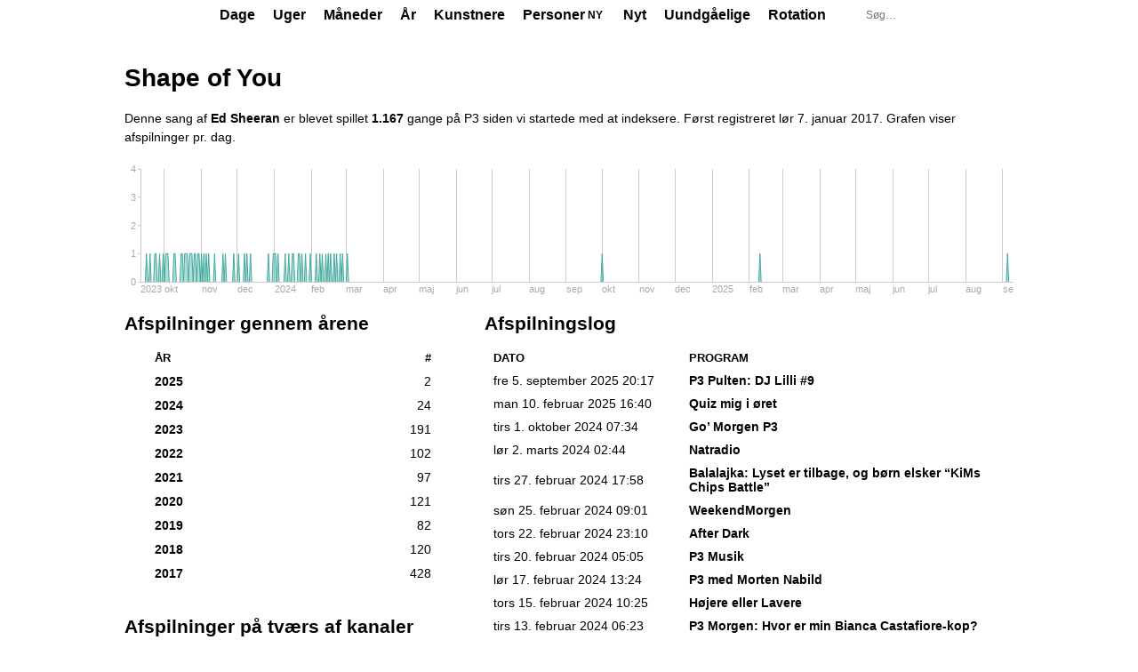

--- FILE ---
content_type: text/html; charset=UTF-8
request_url: https://andyg.dk/p3trends/track/Ed_Sheeran/Shape_of_You
body_size: 21991
content:
<!DOCTYPE html>
<html lang="da">
<head>
	<title>Shape of You | P3 Trends</title>
	<meta charset="utf-8">
	<meta name="viewport" content="width=device-width, initial-scale=1.0">
	<meta property="og:site_name" content="P3 Trends">
	<meta property="og:title" content="Shape of You | P3 Trends">
	<meta property="og:url" content="https://andyg.dk/p3trends/track/Ed_Sheeran/Shape_of_You">
	<meta name="description" content="Denne sang af Ed Sheeran blev først registreret på P3 lør 7. januar 2017. Se statistik for alle afspilninger">
	<meta property="og:description" content="Denne sang af Ed Sheeran blev først registreret på P3 lør 7. januar 2017. Se statistik for alle afspilninger">
	<meta property="og:image" content="https://andyg.dk/p3trends/shareicon-p3.png">
	<meta property="og:type" content="website">
	<link rel="icon" href="/p3trends/favicon-p3.ico">
	<link rel="stylesheet" href="/p3trends/assets/main.css?1765650269">
	<link rel="canonical" href="https://andyg.dk/p3trends/track/Ed_Sheeran/Shape_of_You">
	<link rel="stylesheet" href="/p3trends/assets/andys-charts/static/css/main.d15bf827.css" />
	<script defer src="/p3trends/assets/andys-charts/static/js/main.f4e06550.js"></script>
</head>
<body class="p3">
	<div id="container">
		<header id="top">
			<div class="c">
				<h1><a href="/p3trends/"><strong>P3</strong> Trends</a></h1>
				<nav class="top-menu tight-menu" aria-label="Primær navigation">
				<ul>
					<li><a href="/p3trends/day/2026/01/20">Dage</a></li>
					<li><a href="/p3trends/week/2026/04">Uger</a></li>
					<li><a href="/p3trends/month/2026/01">Måneder</a></li>
					<li><a href="/p3trends/year/2026">År</a></li>
					<li><a href="/p3trends/artists">Kunstnere</a></li>
					<li><a href="/p3trends/people" class="top-menu-item--with-new">Personer <em class="top-menu-item__new">Ny</em></a></li>
					<li><a href="/p3trends/newtracks">Nyt</a></li>
					<li><a href="/p3trends/unavoidables">Uundgåelige</a></li>
					<li><a href="/p3trends/rotations">Rotation</a></li>
				</ul>
				</nav>
				<form id="search" action="/p3trends/search" method="get" aria-label="Søgefelt">
					<input type="search" name="q" autocapitalize="words" placeholder="Søg&#8230;" title="Søg efter statistik for en kunstner, et track, et program, en person…" maxlength="25" required>
					<input type="hidden" name="go" value="1">
				</form>
			</div>
		</header>
		<main id="content" class="c">
			<h1>Shape of You</h1>
			<p>Denne sang af <span class="artist-string"><a class="artist" href="/p3trends/music/Ed_Sheeran">Ed Sheeran</a></span> er blevet spillet <strong>1.167</strong> gange på P3 siden vi startede med at indeksere. Først registreret <a class="invisible" href="/p3trends/day/2017/01/07"><span class="time--wide">lør 7. januar 2017</span><span class="time--narrow" aria-hidden="true">lør 7. jan 2017</span></a>.  Grafen viser afspilninger pr. dag.</p>
			<div class="andy-chart-root" id="mainchart">
				<noscript>Her er en graf. Slå JavaScript til for at se grafen</noscript>
			</div>
			<div class="segment mainright">
				<div class="colleft">
			<div class="section">
			<h2>Afspilninger gennem årene</h2>
			<ul class="chart" role="table">
				<li class="head" role="row"><span class="t" role="columnheader">År</span><span class="p" role="columnheader" title="Totalt antal afspilninger"> #</span></li>
				<li class="odd" role="row"><span class="t" role="cell"><strong><a href="/p3trends/year/2025">2025</a></strong></span><span class="p" role="cell"> 2</span><span class="b" aria-hidden="true" style="width:0.47%"></span></li>
				<li role="row"><span class="t" role="cell"><strong><a href="/p3trends/year/2024">2024</a></strong></span><span class="p" role="cell"> 24</span><span class="b" aria-hidden="true" style="width:5.61%"></span></li>
				<li class="odd" role="row"><span class="t" role="cell"><strong><a href="/p3trends/year/2023">2023</a></strong></span><span class="p" role="cell"> 191</span><span class="b" aria-hidden="true" style="width:44.63%"></span></li>
				<li role="row"><span class="t" role="cell"><strong><a href="/p3trends/year/2022">2022</a></strong></span><span class="p" role="cell"> 102</span><span class="b" aria-hidden="true" style="width:23.83%"></span></li>
				<li class="odd" role="row"><span class="t" role="cell"><strong><a href="/p3trends/year/2021">2021</a></strong></span><span class="p" role="cell"> 97</span><span class="b" aria-hidden="true" style="width:22.66%"></span></li>
				<li role="row"><span class="t" role="cell"><strong><a href="/p3trends/year/2020">2020</a></strong></span><span class="p" role="cell"> 121</span><span class="b" aria-hidden="true" style="width:28.27%"></span></li>
				<li class="odd" role="row"><span class="t" role="cell"><strong><a href="/p3trends/year/2019">2019</a></strong></span><span class="p" role="cell"> 82</span><span class="b" aria-hidden="true" style="width:19.16%"></span></li>
				<li role="row"><span class="t" role="cell"><strong><a href="/p3trends/year/2018">2018</a></strong></span><span class="p" role="cell"> 120</span><span class="b" aria-hidden="true" style="width:28.04%"></span></li>
				<li class="odd" role="row"><span class="t" role="cell"><strong><a href="/p3trends/year/2017">2017</a></strong></span><span class="p" role="cell"> 428</span><span class="b" aria-hidden="true" style="width:100%"></span></li>
			</ul>
			</div>
			<div class="section">
			<h2>Afspilninger på tværs af kanaler</h2>
			<ul class="chart channel-chart-list channel-chart-list--with-time" role="table">
				<li class="head" role="row"><span class="t" role="columnheader">Kanal</span><span class="f" role="columnheader"> Sidst spillet</span><span class="p" role="columnheader" title="Totalt antal afspilninger"> #</span></li>
				<li class="p3 odd" role="row"><span class="t" role="cell"><a class="p3" href="/p3trends/track/Ed_Sheeran/Shape_of_You">P3</a></span><span class="p" role="cell"> 1.167</span><span class="b" aria-hidden="true" style="width:100%"></span></li>
				<li class="p4" role="row"><span class="t" role="cell"><a class="p4" href="/p4trends/track/Ed_Sheeran/Shape_of_You">P4 København</a></span><span class="f" role="cell"><a class="invisible" href="/p3trends/day/2026/01/20" title="tirs 20. januar 2026">i går</a></span><span class="p" role="cell"> 916</span><span class="b" aria-hidden="true" style="width:78.49%"></span></li>
				<li class="p7 odd" role="row"><span class="t" role="cell"><a class="p7" href="/p7trends/track/Ed_Sheeran/Shape_of_You">P7 Mix</a></span><span class="p" role="cell"> 790</span><span class="b" aria-hidden="true" style="width:67.69%"></span></li>
				<li class="p5" role="row"><span class="t" role="cell"><a class="p5" href="/p5trends/track/Ed_Sheeran/Shape_of_You">P5</a></span><span class="p" role="cell"> 22</span><span class="b" aria-hidden="true" style="width:1.89%"></span></li>
				<li class="p8 odd" role="row"><span class="t" role="cell"><a class="p8" href="/p8trends/track/Ed_Sheeran/Shape_of_You">P8 Jazz</a></span><span class="p" role="cell"> 8</span><span class="b" aria-hidden="true" style="width:0.69%"></span></li>
				<li class="p6" role="row"><span class="t" role="cell"><a class="p6" href="/p6trends/track/Ed_Sheeran/Shape_of_You">P6</a></span><span class="p" role="cell"> 4</span><span class="b" aria-hidden="true" style="width:0.34%"></span></li>
			</ul>
			</div>
				<div class="section">
					<h2>I rotation</h2>
					<ul class="track-rotation-periods">
						<li><strong>Hit</strong> fra <a class="invisible" href="/p3trends/day/2017/01/07" title="lør 7. januar 2017">jan 2017</a> til <a class="invisible" href="/p3trends/day/2017/04/06" title="tors 6. april 2017">apr 2017</a> <span title="90 dage">(3 måneder)</span></li>
						<li><strong>Vedvarende</strong> fra <a class="invisible" href="/p3trends/day/2017/04/10" title="man 10. april 2017">apr 2017</a> til <a class="invisible" href="/p3trends/day/2021/06/29" title="tirs 29. juni 2021">jun 2021</a> <span title="1.542 dage">(4 år 2 måneder)</span></li>
						<li><strong>Vedvarende</strong> fra <a class="invisible" href="/p3trends/day/2021/08/14" title="lør 14. august 2021">aug 2021</a> til <a class="invisible" href="/p3trends/day/2021/10/14" title="tors 14. oktober 2021">okt 2021</a> <span title="62 dage">(2 måneder 1 dag)</span></li>
						<li><strong>Vedvarende</strong> fra <a class="invisible" href="/p3trends/day/2021/11/15" title="man 15. november 2021">nov 2021</a> til <a class="invisible" href="/p3trends/day/2022/09/13" title="tirs 13. september 2022">sep 2022</a> <span title="303 dage">(9 måneder 30 dage)</span></li>
						<li><strong>Vedvarende</strong> fra <a class="invisible" href="/p3trends/day/2022/10/18" title="tirs 18. oktober 2022">okt 2022</a> til <a class="invisible" href="/p3trends/day/2024/03/02" title="lør 2. marts 2024">mar 2024</a> <span title="502 dage">(1 år 4 måneder)</span></li>
			
					</ul>
				</div>
				<div class="section">
					<h2>Information</h2>
					<table class="trackinfo">
						<tr class="odd">
							<th scope="row">Komponist</th>
							<td><a class="artist" href="/p3trends/music/John_McDaid" title="John McDaid">Johnny McDaid</a></td>
						</tr>
						<tr>
							<th scope="row">Komponist</th>
							<td><a class="artist" href="/p3trends/music/Steve_Mac">Steve Mac</a></td>
						</tr>
						<tr class="odd">
							<th scope="row">Komponist</th>
							<td><a class="artist" href="/p3trends/music/Ed_Sheeran">Ed Sheeran</a></td>
						</tr>
						<tr>
							<th scope="row">Komponist</th>
							<td><a class="artist" href="/p3trends/music/Kandi" title="Kandi">Kandi Leniece Burruss</a></td>
						</tr>
						<tr class="odd">
							<th scope="row">Komponist</th>
							<td><a class="artist" href="/p3trends/music/Kevin_%22She%27kspere%22_Briggs" title="Kevin &#8220;She&#8217;kspere&#8221; Briggs">Kevin Jerome Briggs</a></td>
						</tr>
						<tr>
							<th scope="row">Komponist</th>
							<td><a class="artist" href="/p3trends/music/Tamika_Cottle" title="Tamika Cottle">Tameka Pope</a></td>
						</tr>
						<tr class="odd">
							<th scope="row">Producer</th>
							<td><a class="artist" href="/p3trends/music/Steve_Mac">Steve Mac</a></td>
						</tr>
						<tr>
							<th scope="row">Producer</th>
							<td><a class="artist" href="/p3trends/music/Ed_Sheeran">Ed Sheeran</a></td>
						</tr>
						<tr class="odd">
							<th scope="row">Medvirkende <span class="role-subname">(Sang)</span></th>
							<td><a class="artist" href="/p3trends/music/Ed_Sheeran">Ed Sheeran</a></td>
						</tr>
						<tr>
							<th scope="row">Medvirkende <span class="role-subname">(Kor)</span></th>
							<td><a class="artist" href="/p3trends/music/Ed_Sheeran">Ed Sheeran</a></td>
						</tr>
						<tr class="odd">
							<th scope="row">Medvirkende <span class="role-subname">(Kor)</span></th>
							<td><a class="artist" href="/p3trends/music/Geo_Gabriel">Geo Gabriel</a></td>
						</tr>
						<tr>
							<th scope="row">Medvirkende <span class="role-subname">(Kor)</span></th>
							<td><a class="artist" href="/p3trends/music/Tjae_Cole" title="Tjae Cole">Travis Jae Cole</a></td>
						</tr>
						<tr class="odd">
							<th scope="row">Medvirkende <span class="role-subname">(Kor)</span></th>
							<td><a class="artist" href="/p3trends/music/Wayne_Hernandez">Wayne Hernandez</a></td>
						</tr>
						<tr>
							<th scope="row">Medvirkende <span class="role-subname">(Keyboards)</span></th>
							<td><a class="artist" href="/p3trends/music/Steve_Mac">Steve Mac</a></td>
						</tr>
						<tr class="odd">
							<th scope="row">Medvirkende <span class="role-subname">(Guitar)</span></th>
							<td><a class="artist" href="/p3trends/music/Ed_Sheeran">Ed Sheeran</a></td>
						</tr>
						<tr>
							<th scope="row">Medvirkende <span class="role-subname">(Percussion)</span></th>
							<td><a class="artist" href="/p3trends/music/Ed_Sheeran">Ed Sheeran</a></td>
						</tr>
						<tr class="odd">
							<th scope="row">Medvirkende <span class="role-subname">(Trommer)</span></th>
							<td><a class="artist" href="/p3trends/music/Chris_Laws">Chris Laws</a></td>
						</tr>
						<tr>
							<th scope="row">Medvirkende <span class="role-subname">(Co-prod)</span></th>
							<td><a class="artist" href="/p3trends/music/Ed_Sheeran">Ed Sheeran</a></td>
						</tr>
						<tr class="odd">
							<th scope="row">Mastering</th>
							<td><a class="artist" href="/p3trends/music/Stuart_Hawkes">Stuart Hawkes</a></td>
						</tr>
						<tr>
							<th scope="row">Mixer</th>
							<td><a class="artist" href="/p3trends/music/Mark_%22Spike%22_Stent">Mark &#8220;Spike&#8221; Stent</a></td>
						</tr>
						<tr class="odd">
							<th scope="row">Lydtekniker</th>
							<td><a class="artist" href="/p3trends/music/Chris_Laws">Chris Laws</a></td>
						</tr>
						<tr>
							<th scope="row">Lydtekniker</th>
							<td><a class="artist" href="/p3trends/music/Dann_Pursey">Dann Pursey</a></td>
						</tr>
						<tr class="odd">
							<th scope="row">Lydtekniker</th>
							<td><a class="artist" href="/p3trends/music/Joe_Rubel">Joe Rubel</a></td>
						</tr>
					</table>
				</div>
				</div>
				<div class="colright">
					<h2>Afspilningslog</h2>
					<table class="log">
						<thead>
							<tr>
								<th scope="col">Dato</th>
								<th scope="col">Program</th>
							</tr>
						</thead>
						<tbody>
							<tr class="odd">
								<td class="time" title="20:17:25"><a class="invisible" href="/p3trends/day/2025/09/05"><span class="time--wide">fre 5. september 2025</span><span class="time--narrow" aria-hidden="true">fre 5. sep 2025</span></a> 20:17</td>
								<td class="episode-title"><a class="program-link" href="/p3trends/series/p3-pulten-4934927974000">P3 Pulten</a><span class="program-subtitle">: DJ Lilli #9</span></td>
							</tr>
							<tr class="anew">
								<td class="time" title="16:40:15"><a class="invisible" href="/p3trends/day/2025/02/10"><span class="time--wide">man 10. februar 2025</span><span class="time--narrow" aria-hidden="true">man 10. feb 2025</span></a> 16:40</td>
								<td class="episode-title"><a class="program-link" href="/p3trends/series/quiz-mig-i-oeret-5558522683000">Quiz mig i øret</a></td>
							</tr>
							<tr class="odd anew">
								<td class="time" title="07:34:26"><a class="invisible" href="/p3trends/day/2024/10/01"><span class="time--wide">tirs 1. oktober 2024</span><span class="time--narrow" aria-hidden="true">tirs 1. okt 2024</span></a> 07:34</td>
								<td class="episode-title"><a class="program-link" href="/p3trends/series/go-morgen-p3-759478922000">Go&#8217; Morgen P3</a></td>
							</tr>
							<tr class="anew">
								<td class="time" title="02:44:22"><a class="invisible" href="/p3trends/day/2024/03/02"><span class="time--wide">lør 2. marts 2024</span><span class="time--narrow" aria-hidden="true">lør 2. mar 2024</span></a> 02:44</td>
								<td class="episode-title"><span class="program-link">Natradio</span></td>
							</tr>
							<tr class="odd anew">
								<td class="time" title="17:58:38"><a class="invisible" href="/p3trends/day/2024/02/27"><span class="time--wide">tirs 27. februar 2024</span><span class="time--narrow" aria-hidden="true">tirs 27. feb 2024</span></a> 17:58</td>
								<td class="episode-title"><a class="program-link" href="/p3trends/series/balalajka-4861067688000">Balalajka</a><span class="program-subtitle">: Lyset er tilbage, og børn elsker &#8220;KiMs Chips Battle&#8221;</span></td>
							</tr>
							<tr class="anew">
								<td class="time" title="09:01:21"><a class="invisible" href="/p3trends/day/2024/02/25"><span class="time--wide">søn 25. februar 2024</span><span class="time--narrow" aria-hidden="true">søn 25. feb 2024</span></a> 09:01</td>
								<td class="episode-title"><a class="program-link" href="/p3trends/series/weekendmorgen-759491181000">WeekendMorgen</a></td>
							</tr>
							<tr class="odd anew">
								<td class="time" title="23:10:55"><a class="invisible" href="/p3trends/day/2024/02/22"><span class="time--wide">tors 22. februar 2024</span><span class="time--narrow" aria-hidden="true">tors 22. feb 2024</span></a> 23:10</td>
								<td class="episode-title"><a class="program-link" href="/p3trends/series/after-dark-5069340576000">After Dark</a></td>
							</tr>
							<tr class="anew">
								<td class="time" title="05:05:33"><a class="invisible" href="/p3trends/day/2024/02/20"><span class="time--wide">tirs 20. februar 2024</span><span class="time--narrow" aria-hidden="true">tirs 20. feb 2024</span></a> 05:05</td>
								<td class="episode-title"><span class="program-link">P3 Musik</span></td>
							</tr>
							<tr class="odd anew">
								<td class="time" title="13:24:30"><a class="invisible" href="/p3trends/day/2024/02/17"><span class="time--wide">lør 17. februar 2024</span><span class="time--narrow" aria-hidden="true">lør 17. feb 2024</span></a> 13:24</td>
								<td class="episode-title"><a class="program-link" href="/p3trends/series/p3-med-morten-nabild-4551387888000">P3 med Morten Nabild</a></td>
							</tr>
							<tr class="anew">
								<td class="time" title="10:25:24"><a class="invisible" href="/p3trends/day/2024/02/15"><span class="time--wide">tors 15. februar 2024</span><span class="time--narrow" aria-hidden="true">tors 15. feb 2024</span></a> 10:25</td>
								<td class="episode-title"><a class="program-link" href="/p3trends/series/hoejere-eller-lavere-5282450146000">Højere eller Lavere</a></td>
							</tr>
							<tr class="odd anew">
								<td class="time" title="06:23:42"><a class="invisible" href="/p3trends/day/2024/02/13"><span class="time--wide">tirs 13. februar 2024</span><span class="time--narrow" aria-hidden="true">tirs 13. feb 2024</span></a> 06:23</td>
								<td class="episode-title"><a class="program-link" href="/p3trends/series/p3-morgen-757009337000">P3 Morgen</a><span class="program-subtitle">: Hvor er min Bianca Castafiore-kop?</span></td>
							</tr>
							<tr class="anew">
								<td class="time" title="23:02:49"><a class="invisible" href="/p3trends/day/2024/02/10"><span class="time--wide">lør 10. februar 2024</span><span class="time--narrow" aria-hidden="true">lør 10. feb 2024</span></a> 23:02</td>
								<td class="episode-title"><span class="program-link">P3 Musik</span></td>
							</tr>
							<tr class="odd anew">
								<td class="time" title="16:50:05"><a class="invisible" href="/p3trends/day/2024/02/08"><span class="time--wide">tors 8. februar 2024</span><span class="time--narrow" aria-hidden="true">tors 8. feb 2024</span></a> 16:50</td>
								<td class="episode-title"><a class="program-link" href="/p3trends/series/balalajka-4861067688000">Balalajka</a><span class="program-subtitle">: Vi lydhealer Peter Hummelgaard</span></td>
							</tr>
							<tr class="anew">
								<td class="time" title="05:41:23"><a class="invisible" href="/p3trends/day/2024/02/05"><span class="time--wide">man 5. februar 2024</span><span class="time--narrow" aria-hidden="true">man 5. feb 2024</span></a> 05:41</td>
								<td class="episode-title"><span class="program-link">P3 Musik</span></td>
							</tr>
							<tr class="odd anew">
								<td class="time" title="09:35:49"><a class="invisible" href="/p3trends/day/2024/01/31"><span class="time--wide">ons 31. januar 2024</span><span class="time--narrow" aria-hidden="true">ons 31. jan 2024</span></a> 09:35</td>
								<td class="episode-title"><a class="program-link" href="/p3trends/series/droemmeholdet-4934898262000">Drømmeholdet</a><span class="program-subtitle">: Nikolaj Stokholm og godsvogne</span></td>
							</tr>
							<tr class="anew">
								<td class="time" title="23:02:32"><a class="invisible" href="/p3trends/day/2024/01/27"><span class="time--wide">lør 27. januar 2024</span><span class="time--narrow" aria-hidden="true">lør 27. jan 2024</span></a> 23:02</td>
								<td class="episode-title"><span class="program-link">P3 Musik</span></td>
							</tr>
							<tr class="odd anew">
								<td class="time" title="19:04:56"><a class="invisible" href="/p3trends/day/2024/01/24"><span class="time--wide">ons 24. januar 2024</span><span class="time--narrow" aria-hidden="true">ons 24. jan 2024</span></a> 19:04</td>
								<td class="episode-title"><a class="program-link" href="/p3trends/series/residensen-3327489614000">Residensen</a></td>
							</tr>
							<tr class="anew">
								<td class="time" title="18:45:59"><a class="invisible" href="/p3trends/day/2024/01/22"><span class="time--wide">man 22. januar 2024</span><span class="time--narrow" aria-hidden="true">man 22. jan 2024</span></a> 18:45</td>
								<td class="episode-title"><a class="program-link" href="/p3trends/series/residensen-3327489614000">Residensen</a></td>
							</tr>
							<tr class="odd anew">
								<td class="time" title="02:39:30"><a class="invisible" href="/p3trends/day/2024/01/21"><span class="time--wide">søn 21. januar 2024</span><span class="time--narrow" aria-hidden="true">søn 21. jan 2024</span></a> 02:39</td>
								<td class="episode-title"><span class="program-link">Natradio</span></td>
							</tr>
							<tr class="anew">
								<td class="time" title="06:53:51"><a class="invisible" href="/p3trends/day/2024/01/17"><span class="time--wide">ons 17. januar 2024</span><span class="time--narrow" aria-hidden="true">ons 17. jan 2024</span></a> 06:53</td>
								<td class="episode-title"><a class="program-link" href="/p3trends/series/go-morgen-p3-759478922000">Go&#8217; Morgen P3</a></td>
							</tr>
							<tr class="odd anew">
								<td class="time" title="12:06:23"><a class="invisible" href="/p3trends/day/2024/01/16"><span class="time--wide">tirs 16. januar 2024</span><span class="time--narrow" aria-hidden="true">tirs 16. jan 2024</span></a> 12:06</td>
								<td class="episode-title"><a class="program-link" href="/p3trends/series/popdatering-1652350131000">Popdatering</a></td>
							</tr>
							<tr class="anew">
								<td class="time" title="21:24:27"><a class="invisible" href="/p3trends/day/2024/01/13"><span class="time--wide">lør 13. januar 2024</span><span class="time--narrow" aria-hidden="true">lør 13. jan 2024</span></a> 21:24</td>
								<td class="episode-title"><a class="program-link" href="/p3trends/series/p3-med-sara-frost-1092585504000">P3 med Sara Frost</a></td>
							</tr>
							<tr class="odd anew">
								<td class="time" title="16:19:24"><a class="invisible" href="/p3trends/day/2024/01/10"><span class="time--wide">ons 10. januar 2024</span><span class="time--narrow" aria-hidden="true">ons 10. jan 2024</span></a> 16:19</td>
								<td class="episode-title"><a class="program-link" href="/p3trends/series/balalajka-4861067688000">Balalajka</a><span class="program-subtitle">: Vem är du om kriget inte kommer?</span></td>
							</tr>
							<tr class="anew">
								<td class="time" title="03:38:29"><a class="invisible" href="/p3trends/day/2024/01/04"><span class="time--wide">tors 4. januar 2024</span><span class="time--narrow" aria-hidden="true">tors 4. jan 2024</span></a> 03:38</td>
								<td class="episode-title"><span class="program-link">Natradio</span></td>
							</tr>
							<tr class="odd anew">
								<td class="time" title="20:45:21"><a class="invisible" href="/p3trends/day/2024/01/02"><span class="time--wide">tirs 2. januar 2024</span><span class="time--narrow" aria-hidden="true">tirs 2. jan 2024</span></a> 20:45</td>
								<td class="episode-title"><a class="program-link" href="/p3trends/series/crush-4934924400000">Crush</a></td>
							</tr>
							<tr class="anew">
								<td class="time" title="13:26:30"><a class="invisible" href="/p3trends/day/2024/01/01"><span class="time--wide">man 1. januar 2024</span><span class="time--narrow" aria-hidden="true">man 1. jan 2024</span></a> 13:26</td>
								<td class="episode-title"><a class="program-link" href="/p3trends/series/p3-med-kasper-reippurt-2966963229000">P3 med Kasper Reippurt</a></td>
							</tr>
							<tr class="odd anew">
								<td class="time" title="21:14:17"><a class="invisible" href="/p3trends/day/2023/12/31"><span class="time--wide">søn 31. december 2023</span><span class="time--narrow" aria-hidden="true">søn 31. dec 2023</span></a> 21:14</td>
								<td class="episode-title"><a class="program-link" href="/p3trends/series/nytaarsbangers-5035835706000">Nytårsbangers</a></td>
							</tr>
							<tr class="anew">
								<td class="time" title="20:30:13"><a class="invisible" href="/p3trends/day/2023/12/27"><span class="time--wide">ons 27. december 2023</span><span class="time--narrow" aria-hidden="true">ons 27. dec 2023</span></a> 20:30</td>
								<td class="episode-title"><a class="program-link" href="/p3trends/series/p3-med-morten-nabild-4551387888000">P3 med Morten Nabild</a></td>
							</tr>
							<tr class="odd anew">
								<td class="time" title="09:09:03"><a class="invisible" href="/p3trends/day/2023/12/12"><span class="time--wide">tirs 12. december 2023</span><span class="time--narrow" aria-hidden="true">tirs 12. dec 2023</span></a> 09:09</td>
								<td class="episode-title"><a class="program-link" href="/p3trends/series/formiddagen-med-frederik-og-frederikke-4244829578000">Formiddagen med Frederik &amp; Frederikke</a><span class="program-subtitle">: Juleplot eller juleplat?</span></td>
							</tr>
							<tr class="anew">
								<td class="time" title="15:39:28"><a class="invisible" href="/p3trends/day/2023/12/09"><span class="time--wide">lør 9. december 2023</span><span class="time--narrow" aria-hidden="true">lør 9. dec 2023</span></a> 15:39</td>
								<td class="episode-title"><a class="program-link" href="/p3trends/series/spice-med-nikkie-og-laila-3284609914000">Spice - med Nikkie og Laila</a><span class="program-subtitle">: Petty ekskærester og pardates</span></td>
							</tr>
							<tr class="odd anew">
								<td class="time" title="18:33:47"><a class="invisible" href="/p3trends/day/2023/12/07"><span class="time--wide">tors 7. december 2023</span><span class="time--narrow" aria-hidden="true">tors 7. dec 2023</span></a> 18:33</td>
								<td class="episode-title"><a class="program-link" href="/p3trends/series/mixet-4063682567000">Mixet</a></td>
							</tr>
							<tr class="anew">
								<td class="time" title="03:11:43"><a class="invisible" href="/p3trends/day/2023/12/02"><span class="time--wide">lør 2. december 2023</span><span class="time--narrow" aria-hidden="true">lør 2. dec 2023</span></a> 03:11</td>
								<td class="episode-title"><span class="program-link">Natradio</span></td>
							</tr>
							<tr class="odd anew">
								<td class="time" title="14:26:59"><a class="invisible" href="/p3trends/day/2023/11/28"><span class="time--wide">tirs 28. november 2023</span><span class="time--narrow" aria-hidden="true">tirs 28. nov 2023</span></a> 14:26</td>
								<td class="episode-title"><a class="program-link" href="/p3trends/series/de-17procent-3424630825000">De 17%</a><span class="program-subtitle">: Julen skydes nu for alvor i gang (desværre synes nogle)</span></td>
							</tr>
							<tr class="anew">
								<td class="time" title="17:39:03"><a class="invisible" href="/p3trends/day/2023/11/21"><span class="time--wide">tirs 21. november 2023</span><span class="time--narrow" aria-hidden="true">tirs 21. nov 2023</span></a> 17:39</td>
								<td class="episode-title"><a class="program-link" href="/p3trends/series/balalajka-4861067688000">Balalajka</a><span class="program-subtitle">: Male rage og fortrolige mandesamtaler</span></td>
							</tr>
							<tr class="odd anew">
								<td class="time" title="10:06:11"><a class="invisible" href="/p3trends/day/2023/11/19"><span class="time--wide">søn 19. november 2023</span><span class="time--narrow" aria-hidden="true">søn 19. nov 2023</span></a> 10:06</td>
								<td class="episode-title"><a class="program-link" href="/p3trends/series/carte-blanche-4392456496000">Carte Blanche</a><span class="program-subtitle">: En Carte Blanche reporter</span></td>
							</tr>
							<tr class="anew">
								<td class="time" title="02:11:38"><a class="invisible" href="/p3trends/day/2023/11/12"><span class="time--wide">søn 12. november 2023</span><span class="time--narrow" aria-hidden="true">søn 12. nov 2023</span></a> 02:11</td>
								<td class="episode-title"><span class="program-link">Natradio</span></td>
							</tr>
							<tr class="odd anew">
								<td class="time" title="23:56:31"><a class="invisible" href="/p3trends/day/2023/11/07"><span class="time--wide">tirs 7. november 2023</span><span class="time--narrow" aria-hidden="true">tirs 7. nov 2023</span></a> 23:56</td>
								<td class="episode-title"><span class="program-link">P3 Musik</span></td>
							</tr>
							<tr class="anew">
								<td class="time" title="09:29:04"><a class="invisible" href="/p3trends/day/2023/11/05"><span class="time--wide">søn 5. november 2023</span><span class="time--narrow" aria-hidden="true">søn 5. nov 2023</span></a> 09:29</td>
								<td class="episode-title"><a class="program-link" href="/p3trends/series/weekendmorgen-759491181000">WeekendMorgen</a></td>
							</tr>
							<tr class="odd anew">
								<td class="time" title="08:23:43"><a class="invisible" href="/p3trends/day/2023/11/03"><span class="time--wide">fre 3. november 2023</span><span class="time--narrow" aria-hidden="true">fre 3. nov 2023</span></a> 08:23</td>
								<td class="episode-title"><a class="program-link" href="/p3trends/series/go-morgen-p3-759478922000">Go&#8217; Morgen P3</a></td>
							</tr>
							<tr class="anew">
								<td class="time" title="19:11:53"><a class="invisible" href="/p3trends/day/2023/11/01"><span class="time--wide">ons 1. november 2023</span><span class="time--narrow" aria-hidden="true">ons 1. nov 2023</span></a> 19:11</td>
								<td class="episode-title"><a class="program-link" href="/p3trends/series/mixet-4063682567000">Mixet</a></td>
							</tr>
							<tr class="odd anew">
								<td class="time" title="12:28:56"><a class="invisible" href="/p3trends/day/2023/10/30"><span class="time--wide">man 30. oktober 2023</span><span class="time--narrow" aria-hidden="true">man 30. okt 2023</span></a> 12:28</td>
								<td class="episode-title"><a class="program-link" href="/p3trends/series/p3-med-nicholas-schroeder-4923060336000">P3 med Nicholas Schrøder</a></td>
							</tr>
							<tr class="anew">
								<td class="time" title="05:10:08"><a class="invisible" href="/p3trends/day/2023/10/29"><span class="time--wide">søn 29. oktober 2023</span><span class="time--narrow" aria-hidden="true">søn 29. okt 2023</span></a> 05:10</td>
								<td class="episode-title"><span class="program-link">P3 Musik</span></td>
							</tr>
							<tr class="odd anew">
								<td class="time" title="07:37:23"><a class="invisible" href="/p3trends/day/2023/10/27"><span class="time--wide">fre 27. oktober 2023</span><span class="time--narrow" aria-hidden="true">fre 27. okt 2023</span></a> 07:37</td>
								<td class="episode-title"><a class="program-link" href="/p3trends/series/p3-morgen-757009337000">P3 Morgen</a></td>
							</tr>
							<tr class="anew">
								<td class="time" title="03:56:52"><a class="invisible" href="/p3trends/day/2023/10/26"><span class="time--wide">tors 26. oktober 2023</span><span class="time--narrow" aria-hidden="true">tors 26. okt 2023</span></a> 03:56</td>
								<td class="episode-title"><span class="program-link">Natradio</span></td>
							</tr>
							<tr class="odd anew">
								<td class="time" title="22:05:11"><a class="invisible" href="/p3trends/day/2023/10/24"><span class="time--wide">tirs 24. oktober 2023</span><span class="time--narrow" aria-hidden="true">tirs 24. okt 2023</span></a> 22:05</td>
								<td class="episode-title"><a class="program-link" href="/p3trends/series/p3-med-marie-hobitz-3577235872000">P3 med Marie Hobitz</a></td>
							</tr>
							<tr class="anew">
								<td class="time" title="04:44:23"><a class="invisible" href="/p3trends/day/2023/10/23"><span class="time--wide">man 23. oktober 2023</span><span class="time--narrow" aria-hidden="true">man 23. okt 2023</span></a> 04:44</td>
								<td class="episode-title"><span class="program-link">Natradio</span></td>
							</tr>
							<tr class="odd anew">
								<td class="time" title="09:49:42"><a class="invisible" href="/p3trends/day/2023/10/22"><span class="time--wide">søn 22. oktober 2023</span><span class="time--narrow" aria-hidden="true">søn 22. okt 2023</span></a> 09:49</td>
								<td class="episode-title"><a class="program-link" href="/p3trends/series/weekendmorgen-759491181000">WeekendMorgen</a></td>
							</tr>
							<tr class="anew">
								<td class="time" title="23:51:37"><a class="invisible" href="/p3trends/day/2023/10/20"><span class="time--wide">fre 20. oktober 2023</span><span class="time--narrow" aria-hidden="true">fre 20. okt 2023</span></a> 23:51</td>
								<td class="episode-title"><a class="program-link" href="/p3trends/series/p3-guld-1130009035000">P3 Guld</a><span class="program-subtitle">: Live fra Koncerthuset</span></td>
							</tr>
							<tr class="odd anew">
								<td class="time" title="16:22:36"><a class="invisible" href="/p3trends/day/2023/10/19"><span class="time--wide">tors 19. oktober 2023</span><span class="time--narrow" aria-hidden="true">tors 19. okt 2023</span></a> 16:22</td>
								<td class="episode-title"><a class="program-link" href="/p3trends/series/balalajka-4861067688000">Balalajka</a><span class="program-subtitle">: Den store blæsevejrsdækning (inkl. ostesmagning)</span></td>
							</tr>
							<tr class="anew">
								<td class="time" title="03:56:28"><a class="invisible" href="/p3trends/day/2023/10/18"><span class="time--wide">ons 18. oktober 2023</span><span class="time--narrow" aria-hidden="true">ons 18. okt 2023</span></a> 03:56</td>
								<td class="episode-title"><span class="program-link">Natradio</span></td>
							</tr>
							<tr class="odd anew">
								<td class="time" title="13:41:43"><a class="invisible" href="/p3trends/day/2023/10/16"><span class="time--wide">man 16. oktober 2023</span><span class="time--narrow" aria-hidden="true">man 16. okt 2023</span></a> 13:41</td>
								<td class="episode-title"><a class="program-link" href="/p3trends/series/p3-guld-1130009035000">P3 Guld</a><span class="program-subtitle">: Residensen</span></td>
							</tr>
							<tr class="anew">
								<td class="time" title="06:25:32"><a class="invisible" href="/p3trends/day/2023/10/15"><span class="time--wide">søn 15. oktober 2023</span><span class="time--narrow" aria-hidden="true">søn 15. okt 2023</span></a> 06:25</td>
								<td class="episode-title"><span class="program-link">P3 Musik</span></td>
							</tr>
							<tr class="odd anew">
								<td class="time" title="18:33:50"><a class="invisible" href="/p3trends/day/2023/10/10"><span class="time--wide">tirs 10. oktober 2023</span><span class="time--narrow" aria-hidden="true">tirs 10. okt 2023</span></a> 18:33</td>
								<td class="episode-title"><a class="program-link" href="/p3trends/series/mixet-4063682567000">Mixet</a></td>
							</tr>
							<tr class="anew">
								<td class="time" title="00:24:35"><a class="invisible" href="/p3trends/day/2023/10/09"><span class="time--wide">man 9. oktober 2023</span><span class="time--narrow" aria-hidden="true">man 9. okt 2023</span></a> 00:24</td>
								<td class="episode-title"><span class="program-link">Natradio</span></td>
							</tr>
							<tr class="odd anew">
								<td class="time" title="05:36:34"><a class="invisible" href="/p3trends/day/2023/10/04"><span class="time--wide">ons 4. oktober 2023</span><span class="time--narrow" aria-hidden="true">ons 4. okt 2023</span></a> 05:36</td>
								<td class="episode-title"><a class="program-link" href="/p3trends/series/kickstarter-3106099613000">Kickstarter</a></td>
							</tr>
							<tr class="anew">
								<td class="time" title="08:07:30"><a class="invisible" href="/p3trends/day/2023/10/03"><span class="time--wide">tirs 3. oktober 2023</span><span class="time--narrow" aria-hidden="true">tirs 3. okt 2023</span></a> 08:07</td>
								<td class="episode-title"><a class="program-link" href="/p3trends/series/go-morgen-p3-759478922000">Go&#8217; Morgen P3</a></td>
							</tr>
							<tr class="odd anew">
								<td class="time" title="00:12:18"><a class="invisible" href="/p3trends/day/2023/10/02"><span class="time--wide">man 2. oktober 2023</span><span class="time--narrow" aria-hidden="true">man 2. okt 2023</span></a> 00:12</td>
								<td class="episode-title"><span class="program-link">Natradio</span></td>
							</tr>
							<tr class="anew">
								<td class="time" title="17:23:06"><a class="invisible" href="/p3trends/day/2023/09/30"><span class="time--wide">lør 30. september 2023</span><span class="time--narrow" aria-hidden="true">lør 30. sep 2023</span></a> 17:23</td>
								<td class="episode-title"><span class="program-link">P3 Musik</span></td>
							</tr>
							<tr class="odd anew">
								<td class="time" title="11:37:55"><a class="invisible" href="/p3trends/day/2023/09/27"><span class="time--wide">ons 27. september 2023</span><span class="time--narrow" aria-hidden="true">ons 27. sep 2023</span></a> 11:37</td>
								<td class="episode-title"><a class="program-link" href="/p3trends/series/formiddagen-med-frederik-og-frederikke-4244829578000">Formiddagen med Frederik &amp; Frederikke</a><span class="program-subtitle">: Slow radio og street cred</span></td>
							</tr>
							<tr class="anew">
								<td class="time" title="22:08:24"><a class="invisible" href="/p3trends/day/2023/09/24"><span class="time--wide">søn 24. september 2023</span><span class="time--narrow" aria-hidden="true">søn 24. sep 2023</span></a> 22:08</td>
								<td class="episode-title"><span class="program-link">P3 Musik</span></td>
							</tr>
							<tr class="odd anew">
								<td class="time" title="07:56:59"><a class="invisible" href="/p3trends/day/2023/09/23"><span class="time--wide">lør 23. september 2023</span><span class="time--narrow" aria-hidden="true">lør 23. sep 2023</span></a> 07:56</td>
								<td class="episode-title"><a class="program-link" href="/p3trends/series/weekendmorgen-759491181000">WeekendMorgen</a></td>
							</tr>
							<tr class="anew">
								<td class="time" title="10:43:07"><a class="invisible" href="/p3trends/day/2023/09/19"><span class="time--wide">tirs 19. september 2023</span><span class="time--narrow" aria-hidden="true">tirs 19. sep 2023</span></a> 10:43</td>
								<td class="episode-title"><a class="program-link" href="/p3trends/series/formiddagen-med-frederik-og-frederikke-4244829578000">Formiddagen med Frederik &amp; Frederikke</a><span class="program-subtitle">: Taste test tirsdag</span></td>
							</tr>
							<tr class="odd anew">
								<td class="time" title="12:39:42"><a class="invisible" href="/p3trends/day/2023/09/16"><span class="time--wide">lør 16. september 2023</span><span class="time--narrow" aria-hidden="true">lør 16. sep 2023</span></a> 12:39</td>
								<td class="episode-title"><a class="program-link" href="/p3trends/series/popdatering-weekend-3127599220000">Popdatering weekend</a></td>
							</tr>
							<tr class="anew">
								<td class="time" title="22:34:56"><a class="invisible" href="/p3trends/day/2023/09/10"><span class="time--wide">søn 10. september 2023</span><span class="time--narrow" aria-hidden="true">søn 10. sep 2023</span></a> 22:34</td>
								<td class="episode-title"><span class="program-link">P3 Musik</span></td>
							</tr>
							<tr class="odd anew">
								<td class="time" title="03:40:49"><a class="invisible" href="/p3trends/day/2023/09/09"><span class="time--wide">lør 9. september 2023</span><span class="time--narrow" aria-hidden="true">lør 9. sep 2023</span></a> 03:40</td>
								<td class="episode-title"><span class="program-link">Natradio</span></td>
							</tr>
							<tr class="anew">
								<td class="time" title="13:27:32"><a class="invisible" href="/p3trends/day/2023/09/06"><span class="time--wide">ons 6. september 2023</span><span class="time--narrow" aria-hidden="true">ons 6. sep 2023</span></a> 13:27</td>
								<td class="episode-title"><a class="program-link" href="/p3trends/series/popdatering-1652350131000">Popdatering</a></td>
							</tr>
							<tr class="odd anew">
								<td class="time" title="05:06:50"><a class="invisible" href="/p3trends/day/2023/09/04"><span class="time--wide">man 4. september 2023</span><span class="time--narrow" aria-hidden="true">man 4. sep 2023</span></a> 05:06</td>
								<td class="episode-title"><a class="program-link" href="/p3trends/series/kickstarter-3106099613000">Kickstarter</a></td>
							</tr>
							<tr class="anew">
								<td class="time" title="09:05:15"><a class="invisible" href="/p3trends/day/2023/09/03"><span class="time--wide">søn 3. september 2023</span><span class="time--narrow" aria-hidden="true">søn 3. sep 2023</span></a> 09:05</td>
								<td class="episode-title"><a class="program-link" href="/p3trends/series/p3-morgen-757009337000">P3 Morgen</a></td>
							</tr>
							<tr class="odd anew">
								<td class="time" title="03:50:02"><a class="invisible" href="/p3trends/day/2023/08/31"><span class="time--wide">tors 31. august 2023</span><span class="time--narrow" aria-hidden="true">tors 31. aug 2023</span></a> 03:50</td>
								<td class="episode-title"><span class="program-link">Natradio</span></td>
							</tr>
							<tr class="anew">
								<td class="time" title="06:13:22"><a class="invisible" href="/p3trends/day/2023/08/30"><span class="time--wide">ons 30. august 2023</span><span class="time--narrow" aria-hidden="true">ons 30. aug 2023</span></a> 06:13</td>
								<td class="episode-title"><a class="program-link" href="/p3trends/series/go-morgen-p3-759478922000">Go&#8217; Morgen P3</a></td>
							</tr>
							<tr class="odd anew">
								<td class="time" title="23:08:40"><a class="invisible" href="/p3trends/day/2023/08/27"><span class="time--wide">søn 27. august 2023</span><span class="time--narrow" aria-hidden="true">søn 27. aug 2023</span></a> 23:08</td>
								<td class="episode-title"><span class="program-link">P3 Musik</span></td>
							</tr>
							<tr class="anew">
								<td class="time" title="17:08:49"><a class="invisible" href="/p3trends/day/2023/08/26"><span class="time--wide">lør 26. august 2023</span><span class="time--narrow" aria-hidden="true">lør 26. aug 2023</span></a> 17:08</td>
								<td class="episode-title"><a class="program-link" href="/p3trends/series/aabent-hus-med-pelle-peter-jencel-4379340546000">Åbent Hus med Pelle Peter Jencel</a><span class="program-subtitle">: Gæst Rosa Lund</span></td>
							</tr>
							<tr class="odd anew">
								<td class="time" title="00:17:56"><a class="invisible" href="/p3trends/day/2023/08/25"><span class="time--wide">fre 25. august 2023</span><span class="time--narrow" aria-hidden="true">fre 25. aug 2023</span></a> 00:17</td>
								<td class="episode-title"><span class="program-link">Natradio</span></td>
							</tr>
							<tr class="anew">
								<td class="time" title="19:47:40"><a class="invisible" href="/p3trends/day/2023/08/21"><span class="time--wide">man 21. august 2023</span><span class="time--narrow" aria-hidden="true">man 21. aug 2023</span></a> 19:47</td>
								<td class="episode-title"><a class="program-link" href="/p3trends/series/mixet-4063682567000">Mixet</a></td>
							</tr>
							<tr class="odd anew">
								<td class="time" title="05:20:46"><a class="invisible" href="/p3trends/day/2023/08/20"><span class="time--wide">søn 20. august 2023</span><span class="time--narrow" aria-hidden="true">søn 20. aug 2023</span></a> 05:20</td>
								<td class="episode-title"><span class="program-link">P3 Musik</span></td>
							</tr>
							<tr class="anew">
								<td class="time" title="09:11:04"><a class="invisible" href="/p3trends/day/2023/08/19"><span class="time--wide">lør 19. august 2023</span><span class="time--narrow" aria-hidden="true">lør 19. aug 2023</span></a> 09:11</td>
								<td class="episode-title"><a class="program-link" href="/p3trends/series/p3-morgen-757009337000">P3 Morgen</a></td>
							</tr>
							<tr class="odd anew">
								<td class="time" title="04:41:03"><a class="invisible" href="/p3trends/day/2023/08/18"><span class="time--wide">fre 18. august 2023</span><span class="time--narrow" aria-hidden="true">fre 18. aug 2023</span></a> 04:41</td>
								<td class="episode-title"><span class="program-link">Natradio</span></td>
							</tr>
							<tr class="anew">
								<td class="time" title="03:39:41"><a class="invisible" href="/p3trends/day/2023/08/15"><span class="time--wide">tirs 15. august 2023</span><span class="time--narrow" aria-hidden="true">tirs 15. aug 2023</span></a> 03:39</td>
								<td class="episode-title"><span class="program-link">Natradio</span></td>
							</tr>
							<tr class="odd anew">
								<td class="time" title="11:57:20"><a class="invisible" href="/p3trends/day/2023/08/14"><span class="time--wide">man 14. august 2023</span><span class="time--narrow" aria-hidden="true">man 14. aug 2023</span></a> 11:57</td>
								<td class="episode-title"><a class="program-link" href="/p3trends/series/formiddagen-med-frederik-og-frederikke-4244829578000">Formiddagen med Frederik &amp; Frederikke</a><span class="program-subtitle">: Fulde navn: Michelle Canyouhandlethis</span></td>
							</tr>
							<tr class="anew">
								<td class="time" title="14:05:09"><a class="invisible" href="/p3trends/day/2023/08/13"><span class="time--wide">søn 13. august 2023</span><span class="time--narrow" aria-hidden="true">søn 13. aug 2023</span></a> 14:05</td>
								<td class="episode-title"><a class="program-link" href="/p3trends/series/du-ved-det-3492774849000">Du ved det</a></td>
							</tr>
							<tr class="odd anew">
								<td class="time" title="10:42:46"><a class="invisible" href="/p3trends/day/2023/08/10"><span class="time--wide">tors 10. august 2023</span><span class="time--narrow" aria-hidden="true">tors 10. aug 2023</span></a> 10:42</td>
								<td class="episode-title"><a class="program-link" href="/p3trends/series/formiddagen-med-frederik-og-frederikke-4244829578000">Formiddagen med Frederik &amp; Frederikke</a><span class="program-subtitle">: En geografisk dag</span></td>
							</tr>
							<tr class="anew">
								<td class="time" title="18:59:46"><a class="invisible" href="/p3trends/day/2023/08/08"><span class="time--wide">tirs 8. august 2023</span><span class="time--narrow" aria-hidden="true">tirs 8. aug 2023</span></a> 18:59</td>
								<td class="episode-title"><a class="program-link" href="/p3trends/series/mixet-4063682567000">Mixet</a></td>
							</tr>
							<tr class="odd anew">
								<td class="time" title="09:45:14"><a class="invisible" href="/p3trends/day/2023/08/07"><span class="time--wide">man 7. august 2023</span><span class="time--narrow" aria-hidden="true">man 7. aug 2023</span></a> 09:45</td>
								<td class="episode-title"><a class="program-link" href="/p3trends/series/formiddagen-med-frederik-og-frederikke-4244829578000">Formiddagen med Frederik &amp; Frederikke</a><span class="program-subtitle">: Så sluttede efterårsferien sgu</span></td>
							</tr>
							<tr class="anew">
								<td class="time" title="04:42:48"><a class="invisible" href="/p3trends/day/2023/08/05"><span class="time--wide">lør 5. august 2023</span><span class="time--narrow" aria-hidden="true">lør 5. aug 2023</span></a> 04:42</td>
								<td class="episode-title"><span class="program-link">Natradio</span></td>
							</tr>
							<tr class="odd anew">
								<td class="time" title="22:19:22"><a class="invisible" href="/p3trends/day/2023/08/03"><span class="time--wide">tors 3. august 2023</span><span class="time--narrow" aria-hidden="true">tors 3. aug 2023</span></a> 22:19</td>
								<td class="episode-title"><span class="program-link">P3 Musik</span></td>
							</tr>
							<tr class="anew">
								<td class="time" title="19:26:24"><a class="invisible" href="/p3trends/day/2023/08/01"><span class="time--wide">tirs 1. august 2023</span><span class="time--narrow" aria-hidden="true">tirs 1. aug 2023</span></a> 19:26</td>
								<td class="episode-title"><a class="program-link" href="/p3trends/series/grillstarter">Grillstarter</a></td>
							</tr>
							<tr class="odd anew">
								<td class="time" title="00:27:57"><a class="invisible" href="/p3trends/day/2023/07/30"><span class="time--wide">søn 30. juli 2023</span><span class="time--narrow" aria-hidden="true">søn 30. jul 2023</span></a> 00:27</td>
								<td class="episode-title"><span class="program-link">Natradio</span></td>
							</tr>
							<tr class="anew">
								<td class="time" title="23:38:10"><a class="invisible" href="/p3trends/day/2023/07/28"><span class="time--wide">fre 28. juli 2023</span><span class="time--narrow" aria-hidden="true">fre 28. jul 2023</span></a> 23:38</td>
								<td class="episode-title"><span class="program-link">P3 Musik</span></td>
							</tr>
							<tr class="odd anew">
								<td class="time" title="14:19:18"><a class="invisible" href="/p3trends/day/2023/07/27"><span class="time--wide">tors 27. juli 2023</span><span class="time--narrow" aria-hidden="true">tors 27. jul 2023</span></a> 14:19</td>
								<td class="episode-title"><a class="program-link" href="/p3trends/series/lyden-af-sommer">Lyden af sommer</a></td>
							</tr>
							<tr class="anew">
								<td class="time" title="09:34:56"><a class="invisible" href="/p3trends/day/2023/07/25"><span class="time--wide">tirs 25. juli 2023</span><span class="time--narrow" aria-hidden="true">tirs 25. jul 2023</span></a> 09:34</td>
								<td class="episode-title"><a class="program-link" href="/p3trends/series/sommermorgen-1390077687000">SommerMorgen</a></td>
							</tr>
							<tr class="odd anew">
								<td class="time" title="02:25:04"><a class="invisible" href="/p3trends/day/2023/07/24"><span class="time--wide">man 24. juli 2023</span><span class="time--narrow" aria-hidden="true">man 24. jul 2023</span></a> 02:25</td>
								<td class="episode-title"><span class="program-link">Natradio</span></td>
							</tr>
							<tr class="anew">
								<td class="time" title="11:44:21"><a class="invisible" href="/p3trends/day/2023/07/21"><span class="time--wide">fre 21. juli 2023</span><span class="time--narrow" aria-hidden="true">fre 21. jul 2023</span></a> 11:44</td>
								<td class="episode-title"><a class="program-link" href="/p3trends/series/formiddagen-pa-p3">Formiddagen på P3</a></td>
							</tr>
							<tr class="odd anew">
								<td class="time" title="03:14:43"><a class="invisible" href="/p3trends/day/2023/07/20"><span class="time--wide">tors 20. juli 2023</span><span class="time--narrow" aria-hidden="true">tors 20. jul 2023</span></a> 03:14</td>
								<td class="episode-title"><span class="program-link">Natradio</span></td>
							</tr>
							<tr class="anew">
								<td class="time" title="17:54:02"><a class="invisible" href="/p3trends/day/2023/07/18"><span class="time--wide">tirs 18. juli 2023</span><span class="time--narrow" aria-hidden="true">tirs 18. jul 2023</span></a> 17:54</td>
								<td class="episode-title"><a class="program-link" href="/p3trends/series/kaninhullet-pa-p3">Kaninhullet på P3</a></td>
							</tr>
							<tr class="odd anew">
								<td class="time" title="07:25:14"><a class="invisible" href="/p3trends/day/2023/07/15"><span class="time--wide">lør 15. juli 2023</span><span class="time--narrow" aria-hidden="true">lør 15. jul 2023</span></a> 07:25</td>
								<td class="episode-title"><span class="program-link">P3 Musik</span></td>
							</tr>
							<tr class="anew">
								<td class="time" title="05:08:24"><a class="invisible" href="/p3trends/day/2023/07/14"><span class="time--wide">fre 14. juli 2023</span><span class="time--narrow" aria-hidden="true">fre 14. jul 2023</span></a> 05:08</td>
								<td class="episode-title"><span class="program-link">P3 Musik</span></td>
							</tr>
							<tr class="odd anew">
								<td class="time" title="11:02:43"><a class="invisible" href="/p3trends/day/2023/07/13"><span class="time--wide">tors 13. juli 2023</span><span class="time--narrow" aria-hidden="true">tors 13. jul 2023</span></a> 11:02</td>
								<td class="episode-title"><a class="program-link" href="/p3trends/series/formiddagen-pa-p3">Formiddagen på P3</a></td>
							</tr>
							<tr class="anew">
								<td class="time" title="00:44:46"><a class="invisible" href="/p3trends/day/2023/07/08"><span class="time--wide">lør 8. juli 2023</span><span class="time--narrow" aria-hidden="true">lør 8. jul 2023</span></a> 00:44</td>
								<td class="episode-title"><span class="program-link">Natradio</span></td>
							</tr>
							<tr class="odd anew">
								<td class="time" title="05:56:37"><a class="invisible" href="/p3trends/day/2023/07/07"><span class="time--wide">fre 7. juli 2023</span><span class="time--narrow" aria-hidden="true">fre 7. jul 2023</span></a> 05:56</td>
								<td class="episode-title"><span class="program-link">P3 Musik</span></td>
							</tr>
							<tr class="anew">
								<td class="time" title="22:19:45"><a class="invisible" href="/p3trends/day/2023/07/06"><span class="time--wide">tors 6. juli 2023</span><span class="time--narrow" aria-hidden="true">tors 6. jul 2023</span></a> 22:19</td>
								<td class="episode-title"><span class="program-link">P3 Musik</span></td>
							</tr>
							<tr class="odd anew">
								<td class="time" title="04:43:36"><a class="invisible" href="/p3trends/day/2023/07/04"><span class="time--wide">tirs 4. juli 2023</span><span class="time--narrow" aria-hidden="true">tirs 4. jul 2023</span></a> 04:43</td>
								<td class="episode-title"><span class="program-link">Natradio</span></td>
							</tr>
							<tr class="anew">
								<td class="time" title="11:00:20"><a class="invisible" href="/p3trends/day/2023/07/03"><span class="time--wide">man 3. juli 2023</span><span class="time--narrow" aria-hidden="true">man 3. jul 2023</span></a> 11:00</td>
								<td class="episode-title"><a class="program-link" href="/p3trends/series/formiddagen-med-frederik-og-frederikke-4244829578000">Formiddagen med Frederik &amp; Frederikke</a><span class="program-subtitle">: En sen tour-start og en fortabt kunstart</span></td>
							</tr>
							<tr class="odd anew">
								<td class="time" title="08:48:33"><a class="invisible" href="/p3trends/day/2023/07/01"><span class="time--wide">lør 1. juli 2023</span><span class="time--narrow" aria-hidden="true">lør 1. jul 2023</span></a> 08:48</td>
								<td class="episode-title"><a class="program-link" href="/p3trends/series/p3-morgen-757009337000">P3 Morgen</a></td>
							</tr>
							<tr class="anew">
								<td class="time" title="16:17:48"><a class="invisible" href="/p3trends/day/2023/06/29"><span class="time--wide">tors 29. juni 2023</span><span class="time--narrow" aria-hidden="true">tors 29. jun 2023</span></a> 16:17</td>
								<td class="episode-title"><a class="program-link" href="/p3trends/series/pastand-mod-pastand">Påstand mod påstand</a><span class="program-subtitle">: Sidste program nogensinde!</span></td>
							</tr>
							<tr class="odd anew">
								<td class="time" title="02:56:34"><a class="invisible" href="/p3trends/day/2023/06/28"><span class="time--wide">ons 28. juni 2023</span><span class="time--narrow" aria-hidden="true">ons 28. jun 2023</span></a> 02:56</td>
								<td class="episode-title"><span class="program-link">Natradio</span></td>
							</tr>
							<tr class="anew">
								<td class="time" title="19:10:30"><a class="invisible" href="/p3trends/day/2023/06/26"><span class="time--wide">man 26. juni 2023</span><span class="time--narrow" aria-hidden="true">man 26. jun 2023</span></a> 19:10</td>
								<td class="episode-title"><a class="program-link" href="/p3trends/series/grillstarter">Grillstarter</a></td>
							</tr>
							<tr class="odd anew">
								<td class="time" title="14:04:51"><a class="invisible" href="/p3trends/day/2023/06/24"><span class="time--wide">lør 24. juni 2023</span><span class="time--narrow" aria-hidden="true">lør 24. jun 2023</span></a> 14:04</td>
								<td class="episode-title"><a class="program-link" href="/p3trends/series/p3-med-christian-og-maria">Curlingklubben</a></td>
							</tr>
							<tr class="anew">
								<td class="time" title="03:22:28"><a class="invisible" href="/p3trends/day/2023/06/20"><span class="time--wide">tirs 20. juni 2023</span><span class="time--narrow" aria-hidden="true">tirs 20. jun 2023</span></a> 03:22</td>
								<td class="episode-title"><span class="program-link">Natradio</span></td>
							</tr>
							<tr class="odd anew">
								<td class="time" title="22:11:58"><a class="invisible" href="/p3trends/day/2023/06/18"><span class="time--wide">søn 18. juni 2023</span><span class="time--narrow" aria-hidden="true">søn 18. jun 2023</span></a> 22:11</td>
								<td class="episode-title"><span class="program-link">P3 Musik</span></td>
							</tr>
							<tr class="anew">
								<td class="time" title="09:20:29"><a class="invisible" href="/p3trends/day/2023/06/17"><span class="time--wide">lør 17. juni 2023</span><span class="time--narrow" aria-hidden="true">lør 17. jun 2023</span></a> 09:20</td>
								<td class="episode-title"><a class="program-link" href="/p3trends/series/p3-morgen-757009337000">P3 Morgen</a></td>
							</tr>
							<tr class="odd anew">
								<td class="time" title="12:57:39"><a class="invisible" href="/p3trends/day/2023/06/16"><span class="time--wide">fre 16. juni 2023</span><span class="time--narrow" aria-hidden="true">fre 16. jun 2023</span></a> 12:57</td>
								<td class="episode-title"><a class="program-link" href="/p3trends/series/musikchefen-1939925782000">Musikchefen</a></td>
							</tr>
							<tr class="anew">
								<td class="time" title="09:42:16"><a class="invisible" href="/p3trends/day/2023/06/13"><span class="time--wide">tirs 13. juni 2023</span><span class="time--narrow" aria-hidden="true">tirs 13. jun 2023</span></a> 09:42</td>
								<td class="episode-title"><a class="program-link" href="/p3trends/series/formiddagen-med-frederik-og-frederikke-4244829578000">Formiddagen med Frederik &amp; Frederikke</a><span class="program-subtitle">: En hemmelig mission og undervisning i livet</span></td>
							</tr>
							<tr class="odd anew">
								<td class="time" title="13:23:26"><a class="invisible" href="/p3trends/day/2023/06/11"><span class="time--wide">søn 11. juni 2023</span><span class="time--narrow" aria-hidden="true">søn 11. jun 2023</span></a> 13:23</td>
								<td class="episode-title"><a class="program-link" href="/p3trends/series/popdatering-weekend-3127599220000">Popdatering weekend</a></td>
							</tr>
							<tr class="anew">
								<td class="time" title="00:44:47"><a class="invisible" href="/p3trends/day/2023/06/08"><span class="time--wide">tors 8. juni 2023</span><span class="time--narrow" aria-hidden="true">tors 8. jun 2023</span></a> 00:44</td>
								<td class="episode-title"><span class="program-link">Natradio</span></td>
							</tr>
							<tr class="odd anew">
								<td class="time" title="10:01:35"><a class="invisible" href="/p3trends/day/2023/06/05"><span class="time--wide">man 5. juni 2023</span><span class="time--narrow" aria-hidden="true">man 5. jun 2023</span></a> 10:01</td>
								<td class="episode-title"><a class="program-link" href="/p3trends/series/formiddagen-med-frederik-og-frederikke-4244829578000">Formiddagen med Frederik &amp; Frederikke</a><span class="program-subtitle">: Hvornår må man gå?</span></td>
							</tr>
							<tr class="anew">
								<td class="time" title="06:56:50"><a class="invisible" href="/p3trends/day/2023/06/04"><span class="time--wide">søn 4. juni 2023</span><span class="time--narrow" aria-hidden="true">søn 4. jun 2023</span></a> 06:56</td>
								<td class="episode-title"><span class="program-link">P3 Musik</span></td>
							</tr>
							<tr class="odd anew">
								<td class="time" title="00:44:12"><a class="invisible" href="/p3trends/day/2023/06/03"><span class="time--wide">lør 3. juni 2023</span><span class="time--narrow" aria-hidden="true">lør 3. jun 2023</span></a> 00:44</td>
								<td class="episode-title"><span class="program-link">Natradio</span></td>
							</tr>
							<tr class="anew">
								<td class="time" title="19:54:26"><a class="invisible" href="/p3trends/day/2023/05/31"><span class="time--wide">ons 31. maj 2023</span><span class="time--narrow" aria-hidden="true">ons 31. maj 2023</span></a> 19:54</td>
								<td class="episode-title"><a class="program-link" href="/p3trends/series/mixet-4063682567000">Mixet</a></td>
							</tr>
							<tr class="odd anew">
								<td class="time" title="01:22:32"><a class="invisible" href="/p3trends/day/2023/05/30"><span class="time--wide">tirs 30. maj 2023</span><span class="time--narrow" aria-hidden="true">tirs 30. maj 2023</span></a> 01:22</td>
								<td class="episode-title"><span class="program-link">Natradio</span></td>
							</tr>
							<tr class="anew">
								<td class="time" title="16:25:29"><a class="invisible" href="/p3trends/day/2023/05/28"><span class="time--wide">søn 28. maj 2023</span><span class="time--narrow" aria-hidden="true">søn 28. maj 2023</span></a> 16:25</td>
								<td class="episode-title"><a class="program-link" href="/p3trends/series/p3-med-morten-nabild-4551387888000">P3 med Morten Nabild</a></td>
							</tr>
							<tr class="odd anew">
								<td class="time" title="06:53:59"><a class="invisible" href="/p3trends/day/2023/05/27"><span class="time--wide">lør 27. maj 2023</span><span class="time--narrow" aria-hidden="true">lør 27. maj 2023</span></a> 06:53</td>
								<td class="episode-title"><span class="program-link">P3 Musik</span></td>
							</tr>
							<tr class="anew">
								<td class="time" title="10:06:38"><a class="invisible" href="/p3trends/day/2023/05/24"><span class="time--wide">ons 24. maj 2023</span><span class="time--narrow" aria-hidden="true">ons 24. maj 2023</span></a> 10:06</td>
								<td class="episode-title"><a class="program-link" href="/p3trends/series/formiddagen-med-frederik-og-frederikke-4244829578000">Formiddagen med Frederik &amp; Frederikke</a><span class="program-subtitle">: Vil du med Frederik ud og malke?</span></td>
							</tr>
							<tr class="odd anew">
								<td class="time" title="14:26:26"><a class="invisible" href="/p3trends/day/2023/05/23"><span class="time--wide">tirs 23. maj 2023</span><span class="time--narrow" aria-hidden="true">tirs 23. maj 2023</span></a> 14:26</td>
								<td class="episode-title"><a class="program-link" href="/p3trends/series/de-17procent-3424630825000">De 17%</a><span class="program-subtitle">: Reunion eller kaos!</span></td>
							</tr>
							<tr class="anew">
								<td class="time" title="23:47:48"><a class="invisible" href="/p3trends/day/2023/05/22"><span class="time--wide">man 22. maj 2023</span><span class="time--narrow" aria-hidden="true">man 22. maj 2023</span></a> 23:47</td>
								<td class="episode-title"><a class="program-link" href="/p3trends/series/hvem-skal-fyres">Hvem skal fyres?</a><span class="program-subtitle">: Andreas&#8217; vigtige kiosk-regel</span></td>
							</tr>
							<tr class="odd anew">
								<td class="time" title="04:56:43"><a class="invisible" href="/p3trends/day/2023/05/21"><span class="time--wide">søn 21. maj 2023</span><span class="time--narrow" aria-hidden="true">søn 21. maj 2023</span></a> 04:56</td>
								<td class="episode-title"><span class="program-link">Natradio</span></td>
							</tr>
							<tr class="anew">
								<td class="time" title="06:06:31"><a class="invisible" href="/p3trends/day/2023/05/20"><span class="time--wide">lør 20. maj 2023</span><span class="time--narrow" aria-hidden="true">lør 20. maj 2023</span></a> 06:06</td>
								<td class="episode-title"><span class="program-link">P3 Musik</span></td>
							</tr>
							<tr class="odd anew">
								<td class="time" title="01:21:04"><a class="invisible" href="/p3trends/day/2023/05/19"><span class="time--wide">fre 19. maj 2023</span><span class="time--narrow" aria-hidden="true">fre 19. maj 2023</span></a> 01:21</td>
								<td class="episode-title"><span class="program-link">Natradio</span></td>
							</tr>
							<tr class="anew">
								<td class="time" title="17:45:40"><a class="invisible" href="/p3trends/day/2023/05/17"><span class="time--wide">ons 17. maj 2023</span><span class="time--narrow" aria-hidden="true">ons 17. maj 2023</span></a> 17:45</td>
								<td class="episode-title"><a class="program-link" href="/p3trends/series/pastand-mod-pastand">Påstand mod påstand</a><span class="program-subtitle">: Pitchdag &amp; Alt kan købes for penge</span></td>
							</tr>
							<tr class="odd anew">
								<td class="time" title="16:17:16"><a class="invisible" href="/p3trends/day/2023/05/14"><span class="time--wide">søn 14. maj 2023</span><span class="time--narrow" aria-hidden="true">søn 14. maj 2023</span></a> 16:17</td>
								<td class="episode-title"><a class="program-link" href="/p3trends/series/p3-med-frederikke-muff">P3 med Frederikke Muff</a></td>
							</tr>
							<tr class="anew">
								<td class="time" title="04:06:13"><a class="invisible" href="/p3trends/day/2023/05/13"><span class="time--wide">lør 13. maj 2023</span><span class="time--narrow" aria-hidden="true">lør 13. maj 2023</span></a> 04:06</td>
								<td class="episode-title"><span class="program-link">Natradio</span></td>
							</tr>
							<tr class="odd anew">
								<td class="time" title="07:13:33"><a class="invisible" href="/p3trends/day/2023/05/11"><span class="time--wide">tors 11. maj 2023</span><span class="time--narrow" aria-hidden="true">tors 11. maj 2023</span></a> 07:13</td>
								<td class="episode-title"><a class="program-link" href="/p3trends/series/go-morgen-p3-759478922000">Go&#8217; Morgen P3</a></td>
							</tr>
							<tr class="anew">
								<td class="time" title="11:57:46"><a class="invisible" href="/p3trends/day/2023/05/09"><span class="time--wide">tirs 9. maj 2023</span><span class="time--narrow" aria-hidden="true">tirs 9. maj 2023</span></a> 11:57</td>
								<td class="episode-title"><a class="program-link" href="/p3trends/series/formiddagen-med-frederik-og-frederikke-4244829578000">Formiddagen med Frederik &amp; Frederikke</a><span class="program-subtitle">: Beskeder til din mor eller flirt?</span></td>
							</tr>
							<tr class="odd anew">
								<td class="time" title="15:12:32"><a class="invisible" href="/p3trends/day/2023/05/07"><span class="time--wide">søn 7. maj 2023</span><span class="time--narrow" aria-hidden="true">søn 7. maj 2023</span></a> 15:12</td>
								<td class="episode-title"><a class="program-link" href="/p3trends/series/p3-med-pelle-peter-jencel">P3 med Pelle Peter Jencel</a></td>
							</tr>
							<tr class="anew">
								<td class="time" title="04:05:23"><a class="invisible" href="/p3trends/day/2023/05/06"><span class="time--wide">lør 6. maj 2023</span><span class="time--narrow" aria-hidden="true">lør 6. maj 2023</span></a> 04:05</td>
								<td class="episode-title"><span class="program-link">Natradio</span></td>
							</tr>
							<tr class="odd anew">
								<td class="time" title="06:49:02"><a class="invisible" href="/p3trends/day/2023/05/04"><span class="time--wide">tors 4. maj 2023</span><span class="time--narrow" aria-hidden="true">tors 4. maj 2023</span></a> 06:49</td>
								<td class="episode-title"><a class="program-link" href="/p3trends/series/go-morgen-p3-759478922000">Go&#8217; Morgen P3</a></td>
							</tr>
							<tr class="anew">
								<td class="time" title="18:32:47"><a class="invisible" href="/p3trends/day/2023/05/02"><span class="time--wide">tirs 2. maj 2023</span><span class="time--narrow" aria-hidden="true">tirs 2. maj 2023</span></a> 18:32</td>
								<td class="episode-title"><a class="program-link" href="/p3trends/series/mixet-4063682567000">Mixet</a></td>
							</tr>
							<tr class="odd anew">
								<td class="time" title="23:42:47"><a class="invisible" href="/p3trends/day/2023/04/30"><span class="time--wide">søn 30. april 2023</span><span class="time--narrow" aria-hidden="true">søn 30. apr 2023</span></a> 23:42</td>
								<td class="episode-title"><span class="program-link">P3 Musik</span></td>
							</tr>
							<tr class="anew">
								<td class="time" title="12:13:31"><a class="invisible" href="/p3trends/day/2023/04/29"><span class="time--wide">lør 29. april 2023</span><span class="time--narrow" aria-hidden="true">lør 29. apr 2023</span></a> 12:13</td>
								<td class="episode-title"><a class="program-link" href="/p3trends/series/popdatering-weekend-3127599220000">Popdatering weekend</a></td>
							</tr>
							<tr class="odd">
								<td class="time" title="08:34:55"><a class="invisible" href="/p3trends/day/2023/04/29"><span class="time--wide">lør 29. april 2023</span><span class="time--narrow" aria-hidden="true">lør 29. apr 2023</span></a> 08:34</td>
								<td class="episode-title"><a class="program-link" href="/p3trends/series/smoerhullet">Smørhullet</a></td>
							</tr>
							<tr class="anew">
								<td class="time" title="05:31:40"><a class="invisible" href="/p3trends/day/2023/04/28"><span class="time--wide">fre 28. april 2023</span><span class="time--narrow" aria-hidden="true">fre 28. apr 2023</span></a> 05:31</td>
								<td class="episode-title"><a class="program-link" href="/p3trends/series/kickstarter-3106099613000">Kickstarter</a></td>
							</tr>
							<tr class="odd anew">
								<td class="time" title="19:09:37"><a class="invisible" href="/p3trends/day/2023/04/23"><span class="time--wide">søn 23. april 2023</span><span class="time--narrow" aria-hidden="true">søn 23. apr 2023</span></a> 19:09</td>
								<td class="episode-title"><a class="program-link" href="/p3trends/series/residensen-3327489614000">Residensen</a></td>
							</tr>
							<tr class="anew">
								<td class="time" title="12:28:33"><a class="invisible" href="/p3trends/day/2023/04/20"><span class="time--wide">tors 20. april 2023</span><span class="time--narrow" aria-hidden="true">tors 20. apr 2023</span></a> 12:28</td>
								<td class="episode-title"><a class="program-link" href="/p3trends/series/popdatering-1652350131000">Popdatering</a></td>
							</tr>
							<tr class="odd anew">
								<td class="time" title="02:56:52"><a class="invisible" href="/p3trends/day/2023/04/19"><span class="time--wide">ons 19. april 2023</span><span class="time--narrow" aria-hidden="true">ons 19. apr 2023</span></a> 02:56</td>
								<td class="episode-title"><span class="program-link">Natradio</span></td>
							</tr>
							<tr class="anew">
								<td class="time" title="23:44:20"><a class="invisible" href="/p3trends/day/2023/04/17"><span class="time--wide">man 17. april 2023</span><span class="time--narrow" aria-hidden="true">man 17. apr 2023</span></a> 23:44</td>
								<td class="episode-title"><a class="program-link" href="/p3trends/series/hvem-skal-fyres">Hvem skal fyres?</a><span class="program-subtitle">: Med special guest: JoJo!</span></td>
							</tr>
							<tr class="odd anew">
								<td class="time" title="16:11:31"><a class="invisible" href="/p3trends/day/2023/04/16"><span class="time--wide">søn 16. april 2023</span><span class="time--narrow" aria-hidden="true">søn 16. apr 2023</span></a> 16:11</td>
								<td class="episode-title"><a class="program-link" href="/p3trends/series/p3-med-sara-frost-1092585504000">P3 med Sara Frost</a></td>
							</tr>
							<tr class="anew">
								<td class="time" title="07:07:20"><a class="invisible" href="/p3trends/day/2023/04/14"><span class="time--wide">fre 14. april 2023</span><span class="time--narrow" aria-hidden="true">fre 14. apr 2023</span></a> 07:07</td>
								<td class="episode-title"><a class="program-link" href="/p3trends/series/go-morgen-p3-759478922000">Go&#8217; Morgen P3</a></td>
							</tr>
							<tr class="odd anew">
								<td class="time" title="00:50:22"><a class="invisible" href="/p3trends/day/2023/04/10"><span class="time--wide">man 10. april 2023</span><span class="time--narrow" aria-hidden="true">man 10. apr 2023</span></a> 00:50</td>
								<td class="episode-title"><span class="program-link">Natradio</span></td>
							</tr>
							<tr class="anew">
								<td class="time" title="18:39:05"><a class="invisible" href="/p3trends/day/2023/04/08"><span class="time--wide">lør 8. april 2023</span><span class="time--narrow" aria-hidden="true">lør 8. apr 2023</span></a> 18:39</td>
								<td class="episode-title"><a class="program-link" href="/p3trends/series/residensen-3327489614000">Residensen</a></td>
							</tr>
							<tr class="odd anew">
								<td class="time" title="14:19:50"><a class="invisible" href="/p3trends/day/2023/04/07"><span class="time--wide">fre 7. april 2023</span><span class="time--narrow" aria-hidden="true">fre 7. apr 2023</span></a> 14:19</td>
								<td class="episode-title"><a class="program-link" href="/p3trends/series/solskin-paa-p3-2939244283000">Solskin på P3</a></td>
							</tr>
							<tr class="anew">
								<td class="time" title="06:57:39"><a class="invisible" href="/p3trends/day/2023/04/06"><span class="time--wide">tors 6. april 2023</span><span class="time--narrow" aria-hidden="true">tors 6. apr 2023</span></a> 06:57</td>
								<td class="episode-title"><span class="program-link">P3 Musik</span></td>
							</tr>
							<tr class="odd anew">
								<td class="time" title="13:16:02"><a class="invisible" href="/p3trends/day/2023/04/04"><span class="time--wide">tirs 4. april 2023</span><span class="time--narrow" aria-hidden="true">tirs 4. apr 2023</span></a> 13:16</td>
								<td class="episode-title"><a class="program-link" href="/p3trends/series/p3-med-marie-hobitz-3577235872000">P3 med Marie Hobitz</a></td>
							</tr>
							<tr class="anew">
								<td class="time" title="04:23:51"><a class="invisible" href="/p3trends/day/2023/04/02"><span class="time--wide">søn 2. april 2023</span><span class="time--narrow" aria-hidden="true">søn 2. apr 2023</span></a> 04:23</td>
								<td class="episode-title"><span class="program-link">Natradio</span></td>
							</tr>
							<tr class="odd anew">
								<td class="time" title="23:56:31"><a class="invisible" href="/p3trends/day/2023/03/31"><span class="time--wide">fre 31. marts 2023</span><span class="time--narrow" aria-hidden="true">fre 31. mar 2023</span></a> 23:56</td>
								<td class="episode-title"><span class="program-link">P3 Musik</span></td>
							</tr>
							<tr class="anew">
								<td class="time" title="17:47:47"><a class="invisible" href="/p3trends/day/2023/03/28"><span class="time--wide">tirs 28. marts 2023</span><span class="time--narrow" aria-hidden="true">tirs 28. mar 2023</span></a> 17:47</td>
								<td class="episode-title"><a class="program-link" href="/p3trends/series/pastand-mod-pastand">Påstand mod påstand</a><span class="program-subtitle">: Anonymous Sudan &amp; Bekræftigelse</span></td>
							</tr>
							<tr class="odd anew">
								<td class="time" title="08:12:48"><a class="invisible" href="/p3trends/day/2023/03/27"><span class="time--wide">man 27. marts 2023</span><span class="time--narrow" aria-hidden="true">man 27. mar 2023</span></a> 08:12</td>
								<td class="episode-title"><a class="program-link" href="/p3trends/series/go-morgen-p3-759478922000">Go&#8217; Morgen P3</a></td>
							</tr>
							<tr class="anew">
								<td class="time" title="13:05:50"><a class="invisible" href="/p3trends/day/2023/03/26"><span class="time--wide">søn 26. marts 2023</span><span class="time--narrow" aria-hidden="true">søn 26. mar 2023</span></a> 13:05</td>
								<td class="episode-title"><a class="program-link" href="/p3trends/series/popdatering-weekend-3127599220000">Popdatering weekend</a></td>
							</tr>
							<tr class="odd anew">
								<td class="time" title="00:52:15"><a class="invisible" href="/p3trends/day/2023/03/25"><span class="time--wide">lør 25. marts 2023</span><span class="time--narrow" aria-hidden="true">lør 25. mar 2023</span></a> 00:52</td>
								<td class="episode-title"><span class="program-link">Natradio</span></td>
							</tr>
							<tr class="anew">
								<td class="time" title="03:55:09"><a class="invisible" href="/p3trends/day/2023/03/20"><span class="time--wide">man 20. marts 2023</span><span class="time--narrow" aria-hidden="true">man 20. mar 2023</span></a> 03:55</td>
								<td class="episode-title"><span class="program-link">Natradio</span></td>
							</tr>
							<tr class="odd anew">
								<td class="time" title="15:16:56"><a class="invisible" href="/p3trends/day/2023/03/16"><span class="time--wide">tors 16. marts 2023</span><span class="time--narrow" aria-hidden="true">tors 16. mar 2023</span></a> 15:16</td>
								<td class="episode-title"><a class="program-link" href="/p3trends/series/de-17procent-3424630825000">De 17%</a><span class="program-subtitle">: En storslået paneldebat om hundelort</span></td>
							</tr>
							<tr class="anew">
								<td class="time" title="02:24:05"><a class="invisible" href="/p3trends/day/2023/03/15"><span class="time--wide">ons 15. marts 2023</span><span class="time--narrow" aria-hidden="true">ons 15. mar 2023</span></a> 02:24</td>
								<td class="episode-title"><span class="program-link">Natradio</span></td>
							</tr>
							<tr class="odd anew">
								<td class="time" title="11:24:26"><a class="invisible" href="/p3trends/day/2023/03/13"><span class="time--wide">man 13. marts 2023</span><span class="time--narrow" aria-hidden="true">man 13. mar 2023</span></a> 11:24</td>
								<td class="episode-title"><a class="program-link" href="/p3trends/series/formiddagen-med-frederik-og-frederikke-4244829578000">Formiddagen med Frederik &amp; Frederikke</a><span class="program-subtitle">: Er Frederikke en god ven?</span></td>
							</tr>
							<tr class="anew">
								<td class="time" title="07:40:15"><a class="invisible" href="/p3trends/day/2023/03/12"><span class="time--wide">søn 12. marts 2023</span><span class="time--narrow" aria-hidden="true">søn 12. mar 2023</span></a> 07:40</td>
								<td class="episode-title"><a class="program-link" href="/p3trends/series/smoerhullet">Smørhullet</a></td>
							</tr>
							<tr class="odd anew">
								<td class="time" title="22:20:45"><a class="invisible" href="/p3trends/day/2023/03/10"><span class="time--wide">fre 10. marts 2023</span><span class="time--narrow" aria-hidden="true">fre 10. mar 2023</span></a> 22:20</td>
								<td class="episode-title"><span class="program-link">P3 Musik</span></td>
							</tr>
							<tr class="anew">
								<td class="time" title="03:47:32"><a class="invisible" href="/p3trends/day/2023/03/09"><span class="time--wide">tors 9. marts 2023</span><span class="time--narrow" aria-hidden="true">tors 9. mar 2023</span></a> 03:47</td>
								<td class="episode-title"><span class="program-link">Natradio</span></td>
							</tr>
							<tr class="odd anew">
								<td class="time" title="16:35:48"><a class="invisible" href="/p3trends/day/2023/03/06"><span class="time--wide">man 6. marts 2023</span><span class="time--narrow" aria-hidden="true">man 6. mar 2023</span></a> 16:35</td>
								<td class="episode-title"><a class="program-link" href="/p3trends/series/pastand-mod-pastand">Påstand mod påstand</a><span class="program-subtitle">: Rusland på Bornholm &amp; Benny Dating Engelbrecht</span></td>
							</tr>
							<tr class="anew">
								<td class="time" title="09:12:18"><a class="invisible" href="/p3trends/day/2023/03/05"><span class="time--wide">søn 5. marts 2023</span><span class="time--narrow" aria-hidden="true">søn 5. mar 2023</span></a> 09:12</td>
								<td class="episode-title"><a class="program-link" href="/p3trends/series/smoerhullet">Smørhullet</a></td>
							</tr>
							<tr class="odd anew">
								<td class="time" title="02:05:58"><a class="invisible" href="/p3trends/day/2023/03/04"><span class="time--wide">lør 4. marts 2023</span><span class="time--narrow" aria-hidden="true">lør 4. mar 2023</span></a> 02:05</td>
								<td class="episode-title"><span class="program-link">Natradio</span></td>
							</tr>
							<tr class="anew">
								<td class="time" title="09:42:07"><a class="invisible" href="/p3trends/day/2023/02/28"><span class="time--wide">tirs 28. februar 2023</span><span class="time--narrow" aria-hidden="true">tirs 28. feb 2023</span></a> 09:42</td>
								<td class="episode-title"><a class="program-link" href="/p3trends/series/formiddagen-med-frederik-og-frederikke-4244829578000">Formiddagen med Frederik &amp; Frederikke</a><span class="program-subtitle">: Du skal ikke sige måske til mig</span></td>
							</tr>
							<tr class="odd anew">
								<td class="time" title="14:20:56"><a class="invisible" href="/p3trends/day/2023/02/27"><span class="time--wide">man 27. februar 2023</span><span class="time--narrow" aria-hidden="true">man 27. feb 2023</span></a> 14:20</td>
								<td class="episode-title"><a class="program-link" href="/p3trends/series/p3-med-marie-hobitz-3577235872000">P3 med Marie Hobitz</a></td>
							</tr>
							<tr class="anew">
								<td class="time" title="12:04:03"><a class="invisible" href="/p3trends/day/2023/02/26"><span class="time--wide">søn 26. februar 2023</span><span class="time--narrow" aria-hidden="true">søn 26. feb 2023</span></a> 12:04</td>
								<td class="episode-title"><a class="program-link" href="/p3trends/series/popdatering-weekend-3127599220000">Popdatering weekend</a></td>
							</tr>
							<tr class="odd anew">
								<td class="time" title="05:56:42"><a class="invisible" href="/p3trends/day/2023/02/25"><span class="time--wide">lør 25. februar 2023</span><span class="time--narrow" aria-hidden="true">lør 25. feb 2023</span></a> 05:56</td>
								<td class="episode-title"><span class="program-link">P3 Musik</span></td>
							</tr>
							<tr class="anew">
								<td class="time" title="06:20:12"><a class="invisible" href="/p3trends/day/2023/02/24"><span class="time--wide">fre 24. februar 2023</span><span class="time--narrow" aria-hidden="true">fre 24. feb 2023</span></a> 06:20</td>
								<td class="episode-title"><a class="program-link" href="/p3trends/series/go-morgen-p3-759478922000">Go&#8217; Morgen P3</a></td>
							</tr>
							<tr class="odd anew">
								<td class="time" title="13:07:04"><a class="invisible" href="/p3trends/day/2023/02/22"><span class="time--wide">ons 22. februar 2023</span><span class="time--narrow" aria-hidden="true">ons 22. feb 2023</span></a> 13:07</td>
								<td class="episode-title"><a class="program-link" href="/p3trends/series/popdatering-1652350131000">Popdatering</a></td>
							</tr>
							<tr class="anew">
								<td class="time" title="19:45:18"><a class="invisible" href="/p3trends/day/2023/02/20"><span class="time--wide">man 20. februar 2023</span><span class="time--narrow" aria-hidden="true">man 20. feb 2023</span></a> 19:45</td>
								<td class="episode-title"><a class="program-link" href="/p3trends/series/mixet-4063682567000">Mixet</a></td>
							</tr>
							<tr class="odd anew">
								<td class="time" title="11:39:38"><a class="invisible" href="/p3trends/day/2023/02/19"><span class="time--wide">søn 19. februar 2023</span><span class="time--narrow" aria-hidden="true">søn 19. feb 2023</span></a> 11:39</td>
								<td class="episode-title"><a class="program-link" href="/p3trends/series/p3-weekend">P3 Weekend</a></td>
							</tr>
							<tr>
								<td class="time" title="07:54:17"><a class="invisible" href="/p3trends/day/2023/02/19"><span class="time--wide">søn 19. februar 2023</span><span class="time--narrow" aria-hidden="true">søn 19. feb 2023</span></a> 07:54</td>
								<td class="episode-title"><a class="program-link" href="/p3trends/series/smoerhullet">Smørhullet</a></td>
							</tr>
							<tr class="odd anew">
								<td class="time" title="04:06:47"><a class="invisible" href="/p3trends/day/2023/02/18"><span class="time--wide">lør 18. februar 2023</span><span class="time--narrow" aria-hidden="true">lør 18. feb 2023</span></a> 04:06</td>
								<td class="episode-title"><span class="program-link">Natradio</span></td>
							</tr>
							<tr class="anew">
								<td class="time" title="09:43:38"><a class="invisible" href="/p3trends/day/2023/02/17"><span class="time--wide">fre 17. februar 2023</span><span class="time--narrow" aria-hidden="true">fre 17. feb 2023</span></a> 09:43</td>
								<td class="episode-title"><a class="program-link" href="/p3trends/series/p3-med-frederik-hjerrild">P3 med Frederik Hjerrild</a></td>
							</tr>
							<tr class="odd anew">
								<td class="time" title="02:52:16"><a class="invisible" href="/p3trends/day/2023/02/16"><span class="time--wide">tors 16. februar 2023</span><span class="time--narrow" aria-hidden="true">tors 16. feb 2023</span></a> 02:52</td>
								<td class="episode-title"><span class="program-link">Natradio</span></td>
							</tr>
							<tr class="anew">
								<td class="time" title="18:31:22"><a class="invisible" href="/p3trends/day/2023/02/14"><span class="time--wide">tirs 14. februar 2023</span><span class="time--narrow" aria-hidden="true">tirs 14. feb 2023</span></a> 18:31</td>
								<td class="episode-title"><a class="program-link" href="/p3trends/series/mixet-4063682567000">Mixet</a></td>
							</tr>
							<tr class="odd anew">
								<td class="time" title="12:09:55"><a class="invisible" href="/p3trends/day/2023/02/13"><span class="time--wide">man 13. februar 2023</span><span class="time--narrow" aria-hidden="true">man 13. feb 2023</span></a> 12:09</td>
								<td class="episode-title"><a class="program-link" href="/p3trends/series/p3-med-anders-ugilt-2696797290000">P3 med Anders Ugilt</a></td>
							</tr>
							<tr class="anew">
								<td class="time" title="17:09:15"><a class="invisible" href="/p3trends/day/2023/02/12"><span class="time--wide">søn 12. februar 2023</span><span class="time--narrow" aria-hidden="true">søn 12. feb 2023</span></a> 17:09</td>
								<td class="episode-title"><a class="program-link" href="/p3trends/series/p3-med-nina-marie-lange-2971972890000">P3 med Nina Marie Lange</a></td>
							</tr>
							<tr class="odd anew">
								<td class="time" title="23:41:20"><a class="invisible" href="/p3trends/day/2023/02/10"><span class="time--wide">fre 10. februar 2023</span><span class="time--narrow" aria-hidden="true">fre 10. feb 2023</span></a> 23:41</td>
								<td class="episode-title"><span class="program-link">P3 Musik</span></td>
							</tr>
							<tr class="anew">
								<td class="time" title="09:18:38"><a class="invisible" href="/p3trends/day/2023/02/09"><span class="time--wide">tors 9. februar 2023</span><span class="time--narrow" aria-hidden="true">tors 9. feb 2023</span></a> 09:18</td>
								<td class="episode-title"><a class="program-link" href="/p3trends/series/p3-med-kasper-reippurt-2966963229000">P3 med Kasper Reippurt</a></td>
							</tr>
							<tr class="odd anew">
								<td class="time" title="05:31:57"><a class="invisible" href="/p3trends/day/2023/02/08"><span class="time--wide">ons 8. februar 2023</span><span class="time--narrow" aria-hidden="true">ons 8. feb 2023</span></a> 05:31</td>
								<td class="episode-title"><a class="program-link" href="/p3trends/series/kickstarter-3106099613000">Kickstarter</a></td>
							</tr>
							<tr class="anew">
								<td class="time" title="10:04:18"><a class="invisible" href="/p3trends/day/2023/02/07"><span class="time--wide">tirs 7. februar 2023</span><span class="time--narrow" aria-hidden="true">tirs 7. feb 2023</span></a> 10:04</td>
								<td class="episode-title"><a class="program-link" href="/p3trends/series/p3-med-frederik-hjerrild">P3 med Frederik Hjerrild</a></td>
							</tr>
							<tr class="odd anew">
								<td class="time" title="06:56:15"><a class="invisible" href="/p3trends/day/2023/02/05"><span class="time--wide">søn 5. februar 2023</span><span class="time--narrow" aria-hidden="true">søn 5. feb 2023</span></a> 06:56</td>
								<td class="episode-title"><span class="program-link">P3 Musik</span></td>
							</tr>
							<tr class="anew">
								<td class="time" title="00:08:51"><a class="invisible" href="/p3trends/day/2023/02/04"><span class="time--wide">lør 4. februar 2023</span><span class="time--narrow" aria-hidden="true">lør 4. feb 2023</span></a> 00:08</td>
								<td class="episode-title"><span class="program-link">Natradio</span></td>
							</tr>
							<tr class="odd anew">
								<td class="time" title="18:10:15"><a class="invisible" href="/p3trends/day/2023/02/02"><span class="time--wide">tors 2. februar 2023</span><span class="time--narrow" aria-hidden="true">tors 2. feb 2023</span></a> 18:10</td>
								<td class="episode-title"><a class="program-link" href="/p3trends/series/mixet-4063682567000">Mixet</a></td>
							</tr>
							<tr class="anew">
								<td class="time" title="14:13:55"><a class="invisible" href="/p3trends/day/2023/02/01"><span class="time--wide">ons 1. februar 2023</span><span class="time--narrow" aria-hidden="true">ons 1. feb 2023</span></a> 14:13</td>
								<td class="episode-title"><a class="program-link" href="/p3trends/series/de-17procent-3424630825000">De 17%</a><span class="program-subtitle">: Kan onsdagssneglen redde Store Bededag?</span></td>
							</tr>
							<tr class="odd anew">
								<td class="time" title="19:47:04"><a class="invisible" href="/p3trends/day/2023/01/30"><span class="time--wide">man 30. januar 2023</span><span class="time--narrow" aria-hidden="true">man 30. jan 2023</span></a> 19:47</td>
								<td class="episode-title"><a class="program-link" href="/p3trends/series/mixet-4063682567000">Mixet</a></td>
							</tr>
							<tr class="anew">
								<td class="time" title="18:14:02"><a class="invisible" href="/p3trends/day/2023/01/29"><span class="time--wide">søn 29. januar 2023</span><span class="time--narrow" aria-hidden="true">søn 29. jan 2023</span></a> 18:14</td>
								<td class="episode-title"><a class="program-link" href="/p3trends/series/residensen-3327489614000">Residensen</a></td>
							</tr>
							<tr class="odd anew">
								<td class="time" title="03:38:34"><a class="invisible" href="/p3trends/day/2023/01/28"><span class="time--wide">lør 28. januar 2023</span><span class="time--narrow" aria-hidden="true">lør 28. jan 2023</span></a> 03:38</td>
								<td class="episode-title"><span class="program-link">Natradio</span></td>
							</tr>
							<tr class="anew">
								<td class="time" title="06:57:14"><a class="invisible" href="/p3trends/day/2023/01/27"><span class="time--wide">fre 27. januar 2023</span><span class="time--narrow" aria-hidden="true">fre 27. jan 2023</span></a> 06:57</td>
								<td class="episode-title"><a class="program-link" href="/p3trends/series/go-morgen-p3-759478922000">Go&#8217; Morgen P3</a></td>
							</tr>
							<tr class="odd anew">
								<td class="time" title="11:05:10"><a class="invisible" href="/p3trends/day/2023/01/26"><span class="time--wide">tors 26. januar 2023</span><span class="time--narrow" aria-hidden="true">tors 26. jan 2023</span></a> 11:05</td>
								<td class="episode-title"><a class="program-link" href="/p3trends/series/formiddagen-med-frederik-og-frederikke-4244829578000">Formiddagen med Frederik &amp; Frederikke</a><span class="program-subtitle">: Så du tror du kan blive Madonna, young Padawan?</span></td>
							</tr>
							<tr class="anew">
								<td class="time" title="02:49:47"><a class="invisible" href="/p3trends/day/2023/01/25"><span class="time--wide">ons 25. januar 2023</span><span class="time--narrow" aria-hidden="true">ons 25. jan 2023</span></a> 02:49</td>
								<td class="episode-title"><span class="program-link">Natradio</span></td>
							</tr>
							<tr class="odd anew">
								<td class="time" title="04:41:16"><a class="invisible" href="/p3trends/day/2023/01/24"><span class="time--wide">tirs 24. januar 2023</span><span class="time--narrow" aria-hidden="true">tirs 24. jan 2023</span></a> 04:41</td>
								<td class="episode-title"><span class="program-link">Natradio</span></td>
							</tr>
							<tr class="anew">
								<td class="time" title="06:56:05"><a class="invisible" href="/p3trends/day/2023/01/23"><span class="time--wide">man 23. januar 2023</span><span class="time--narrow" aria-hidden="true">man 23. jan 2023</span></a> 06:56</td>
								<td class="episode-title"><a class="program-link" href="/p3trends/series/go-morgen-p3-759478922000">Go&#8217; Morgen P3</a></td>
							</tr>
							<tr class="odd anew">
								<td class="time" title="00:57:24"><a class="invisible" href="/p3trends/day/2023/01/22"><span class="time--wide">søn 22. januar 2023</span><span class="time--narrow" aria-hidden="true">søn 22. jan 2023</span></a> 00:57</td>
								<td class="episode-title"><span class="program-link">Natradio</span></td>
							</tr>
							<tr class="anew">
								<td class="time" title="23:54:45"><a class="invisible" href="/p3trends/day/2023/01/20"><span class="time--wide">fre 20. januar 2023</span><span class="time--narrow" aria-hidden="true">fre 20. jan 2023</span></a> 23:54</td>
								<td class="episode-title"><span class="program-link">P3 Musik</span></td>
							</tr>
							<tr class="odd anew">
								<td class="time" title="14:26:11"><a class="invisible" href="/p3trends/day/2023/01/19"><span class="time--wide">tors 19. januar 2023</span><span class="time--narrow" aria-hidden="true">tors 19. jan 2023</span></a> 14:26</td>
								<td class="episode-title"><a class="program-link" href="/p3trends/series/de-17procent-3424630825000">De 17%</a><span class="program-subtitle">: Et meget personligt afsnit</span></td>
							</tr>
							<tr>
								<td class="time" title="12:06:51"><a class="invisible" href="/p3trends/day/2023/01/19"><span class="time--wide">tors 19. januar 2023</span><span class="time--narrow" aria-hidden="true">tors 19. jan 2023</span></a> 12:06</td>
								<td class="episode-title"><a class="program-link" href="/p3trends/series/popdatering-1652350131000">Popdatering</a></td>
							</tr>
							<tr class="odd anew">
								<td class="time" title="12:07:50"><a class="invisible" href="/p3trends/day/2023/01/18"><span class="time--wide">ons 18. januar 2023</span><span class="time--narrow" aria-hidden="true">ons 18. jan 2023</span></a> 12:07</td>
								<td class="episode-title"><a class="program-link" href="/p3trends/series/popdatering-1652350131000">Popdatering</a></td>
							</tr>
							<tr class="anew">
								<td class="time" title="10:02:42"><a class="invisible" href="/p3trends/day/2023/01/16"><span class="time--wide">man 16. januar 2023</span><span class="time--narrow" aria-hidden="true">man 16. jan 2023</span></a> 10:02</td>
								<td class="episode-title"><a class="program-link" href="/p3trends/series/formiddagen-med-frederik-og-frederikke-4244829578000">Formiddagen med Frederik &amp; Frederikke</a><span class="program-subtitle">: Pika-pikaaa-premiere</span></td>
							</tr>
							<tr class="odd anew">
								<td class="time" title="03:43:27"><a class="invisible" href="/p3trends/day/2023/01/15"><span class="time--wide">søn 15. januar 2023</span><span class="time--narrow" aria-hidden="true">søn 15. jan 2023</span></a> 03:43</td>
								<td class="episode-title"><span class="program-link">Natradio</span></td>
							</tr>
							<tr class="anew">
								<td class="time" title="06:45:26"><a class="invisible" href="/p3trends/day/2023/01/14"><span class="time--wide">lør 14. januar 2023</span><span class="time--narrow" aria-hidden="true">lør 14. jan 2023</span></a> 06:45</td>
								<td class="episode-title"><span class="program-link">P3 Musik</span></td>
							</tr>
							<tr class="odd anew">
								<td class="time" title="01:05:57"><a class="invisible" href="/p3trends/day/2023/01/13"><span class="time--wide">fre 13. januar 2023</span><span class="time--narrow" aria-hidden="true">fre 13. jan 2023</span></a> 01:05</td>
								<td class="episode-title"><span class="program-link">Natradio</span></td>
							</tr>
							<tr class="anew">
								<td class="time" title="18:34:23"><a class="invisible" href="/p3trends/day/2023/01/11"><span class="time--wide">ons 11. januar 2023</span><span class="time--narrow" aria-hidden="true">ons 11. jan 2023</span></a> 18:34</td>
								<td class="episode-title"><a class="program-link" href="/p3trends/series/mixet-4063682567000">Mixet</a></td>
							</tr>
							<tr class="odd anew">
								<td class="time" title="04:06:12"><a class="invisible" href="/p3trends/day/2023/01/10"><span class="time--wide">tirs 10. januar 2023</span><span class="time--narrow" aria-hidden="true">tirs 10. jan 2023</span></a> 04:06</td>
								<td class="episode-title"><span class="program-link">Natradio</span></td>
							</tr>
							<tr class="anew">
								<td class="time" title="12:50:25"><a class="invisible" href="/p3trends/day/2023/01/09"><span class="time--wide">man 9. januar 2023</span><span class="time--narrow" aria-hidden="true">man 9. jan 2023</span></a> 12:50</td>
								<td class="episode-title"><a class="program-link" href="/p3trends/series/popdatering-1652350131000">Popdatering</a></td>
							</tr>
							<tr class="odd anew">
								<td class="time" title="16:54:20"><a class="invisible" href="/p3trends/day/2023/01/08"><span class="time--wide">søn 8. januar 2023</span><span class="time--narrow" aria-hidden="true">søn 8. jan 2023</span></a> 16:54</td>
								<td class="episode-title"><a class="program-link" href="/p3trends/series/p3-med-nina-marie-lange-2971972890000">P3 med Nina Marie Lange</a></td>
							</tr>
							<tr>
								<td class="time" title="13:13:40"><a class="invisible" href="/p3trends/day/2023/01/08"><span class="time--wide">søn 8. januar 2023</span><span class="time--narrow" aria-hidden="true">søn 8. jan 2023</span></a> 13:13</td>
								<td class="episode-title"><a class="program-link" href="/p3trends/series/popdatering-1652350131000">Popdatering</a><span class="program-subtitle">: Weekend</span></td>
							</tr>
							<tr class="odd anew">
								<td class="time" title="14:22:39"><a class="invisible" href="/p3trends/day/2023/01/07"><span class="time--wide">lør 7. januar 2023</span><span class="time--narrow" aria-hidden="true">lør 7. jan 2023</span></a> 14:22</td>
								<td class="episode-title"><a class="program-link" href="/p3trends/series/p3-med-christian-og-maria">Curlingklubben</a></td>
							</tr>
							<tr class="anew">
								<td class="time" title="08:22:38"><a class="invisible" href="/p3trends/day/2023/01/06"><span class="time--wide">fre 6. januar 2023</span><span class="time--narrow" aria-hidden="true">fre 6. jan 2023</span></a> 08:22</td>
								<td class="episode-title"><a class="program-link" href="/p3trends/series/go-morgen-p3-759478922000">Go&#8217; Morgen P3</a></td>
							</tr>
							<tr class="odd anew">
								<td class="time" title="00:08:16"><a class="invisible" href="/p3trends/day/2023/01/05"><span class="time--wide">tors 5. januar 2023</span><span class="time--narrow" aria-hidden="true">tors 5. jan 2023</span></a> 00:08</td>
								<td class="episode-title"><span class="program-link">Natradio</span></td>
							</tr>
							<tr class="anew">
								<td class="time" title="18:34:07"><a class="invisible" href="/p3trends/day/2023/01/03"><span class="time--wide">tirs 3. januar 2023</span><span class="time--narrow" aria-hidden="true">tirs 3. jan 2023</span></a> 18:34</td>
								<td class="episode-title"><a class="program-link" href="/p3trends/series/mixet-4063682567000">Mixet</a></td>
							</tr>
							<tr class="odd anew">
								<td class="time" title="11:23:14"><a class="invisible" href="/p3trends/day/2023/01/02"><span class="time--wide">man 2. januar 2023</span><span class="time--narrow" aria-hidden="true">man 2. jan 2023</span></a> 11:23</td>
								<td class="episode-title"><a class="program-link" href="/p3trends/series/p3-med-kasper-reippurt-2966963229000">P3 med Kasper Reippurt</a></td>
							</tr>
							<tr class="anew">
								<td class="time" title="19:18:32"><a class="invisible" href="/p3trends/day/2022/12/31"><span class="time--wide">lør 31. december 2022</span><span class="time--narrow" aria-hidden="true">lør 31. dec 2022</span></a> 19:18</td>
								<td class="episode-title"><a class="program-link" href="/p3trends/series/braek-det-ned-med-kato-3298442179000">Bræk det ned med Kato</a><span class="program-subtitle">: Katos Nytår</span></td>
							</tr>
							<tr class="odd">
								<td class="time" title="07:26:22"><a class="invisible" href="/p3trends/day/2022/12/31"><span class="time--wide">lør 31. december 2022</span><span class="time--narrow" aria-hidden="true">lør 31. dec 2022</span></a> 07:26</td>
								<td class="episode-title"><span class="program-link">P3 Musik</span></td>
							</tr>
							<tr class="anew">
								<td class="time" title="01:53:10"><a class="invisible" href="/p3trends/day/2022/12/30"><span class="time--wide">fre 30. december 2022</span><span class="time--narrow" aria-hidden="true">fre 30. dec 2022</span></a> 01:53</td>
								<td class="episode-title"><span class="program-link">Natradio</span></td>
							</tr>
							<tr class="odd anew">
								<td class="time" title="19:39:09"><a class="invisible" href="/p3trends/day/2022/12/28"><span class="time--wide">ons 28. december 2022</span><span class="time--narrow" aria-hidden="true">ons 28. dec 2022</span></a> 19:39</td>
								<td class="episode-title"><a class="program-link" href="/p3trends/series/p3-med-kasper-reippurt-2966963229000">P3 med Kasper Reippurt</a></td>
							</tr>
							<tr class="anew">
								<td class="time" title="22:02:58"><a class="invisible" href="/p3trends/day/2022/12/27"><span class="time--wide">tirs 27. december 2022</span><span class="time--narrow" aria-hidden="true">tirs 27. dec 2022</span></a> 22:02</td>
								<td class="episode-title"><span class="program-link">P3 Musik</span></td>
							</tr>
							<tr class="odd anew">
								<td class="time" title="15:37:27"><a class="invisible" href="/p3trends/day/2022/12/26"><span class="time--wide">man 26. december 2022</span><span class="time--narrow" aria-hidden="true">man 26. dec 2022</span></a> 15:37</td>
								<td class="episode-title"><a class="program-link" href="/p3trends/series/p3-med-nynne-givskov-2476566752000">P3 med Nynne Givskov</a></td>
							</tr>
							<tr class="anew">
								<td class="time" title="00:45:15"><a class="invisible" href="/p3trends/day/2022/12/22"><span class="time--wide">tors 22. december 2022</span><span class="time--narrow" aria-hidden="true">tors 22. dec 2022</span></a> 00:45</td>
								<td class="episode-title"><span class="program-link">Natradio</span></td>
							</tr>
							<tr class="odd anew">
								<td class="time" title="09:42:21"><a class="invisible" href="/p3trends/day/2022/12/21"><span class="time--wide">ons 21. december 2022</span><span class="time--narrow" aria-hidden="true">ons 21. dec 2022</span></a> 09:42</td>
								<td class="episode-title"><a class="program-link" href="/p3trends/series/julemorgen-5084057020000">Julemorgen</a></td>
							</tr>
							<tr class="anew">
								<td class="time" title="12:03:01"><a class="invisible" href="/p3trends/day/2022/12/20"><span class="time--wide">tirs 20. december 2022</span><span class="time--narrow" aria-hidden="true">tirs 20. dec 2022</span></a> 12:03</td>
								<td class="episode-title"><a class="program-link" href="/p3trends/series/popdatering-1652350131000">Popdatering</a></td>
							</tr>
							<tr class="odd anew">
								<td class="time" title="02:45:31"><a class="invisible" href="/p3trends/day/2022/12/17"><span class="time--wide">lør 17. december 2022</span><span class="time--narrow" aria-hidden="true">lør 17. dec 2022</span></a> 02:45</td>
								<td class="episode-title"><span class="program-link">Natradio</span></td>
							</tr>
							<tr class="anew">
								<td class="time" title="06:06:24"><a class="invisible" href="/p3trends/day/2022/12/08"><span class="time--wide">tors 8. december 2022</span><span class="time--narrow" aria-hidden="true">tors 8. dec 2022</span></a> 06:06</td>
								<td class="episode-title"><a class="program-link" href="/p3trends/series/go-morgen-p3-759478922000">Go&#8217; Morgen P3</a></td>
							</tr>
							<tr class="odd anew">
								<td class="time" title="11:54:40"><a class="invisible" href="/p3trends/day/2022/12/02"><span class="time--wide">fre 2. december 2022</span><span class="time--narrow" aria-hidden="true">fre 2. dec 2022</span></a> 11:54</td>
								<td class="episode-title"><a class="program-link" href="/p3trends/series/de-17procent-3424630825000">De 17%</a><span class="program-subtitle">: Et hæsblæsende juleafsnit</span></td>
							</tr>
							<tr class="anew">
								<td class="time" title="01:15:28"><a class="invisible" href="/p3trends/day/2022/12/01"><span class="time--wide">tors 1. december 2022</span><span class="time--narrow" aria-hidden="true">tors 1. dec 2022</span></a> 01:15</td>
								<td class="episode-title"><span class="program-link">Natradio</span></td>
							</tr>
							<tr class="odd anew">
								<td class="time" title="06:48:11"><a class="invisible" href="/p3trends/day/2022/11/27"><span class="time--wide">søn 27. november 2022</span><span class="time--narrow" aria-hidden="true">søn 27. nov 2022</span></a> 06:48</td>
								<td class="episode-title"><span class="program-link">P3 Musik</span></td>
							</tr>
							<tr class="anew">
								<td class="time" title="22:47:50"><a class="invisible" href="/p3trends/day/2022/11/25"><span class="time--wide">fre 25. november 2022</span><span class="time--narrow" aria-hidden="true">fre 25. nov 2022</span></a> 22:47</td>
								<td class="episode-title"><span class="program-link">P3 Musik</span></td>
							</tr>
							<tr class="odd anew">
								<td class="time" title="01:47:39"><a class="invisible" href="/p3trends/day/2022/11/24"><span class="time--wide">tors 24. november 2022</span><span class="time--narrow" aria-hidden="true">tors 24. nov 2022</span></a> 01:47</td>
								<td class="episode-title"><span class="program-link">Natradio</span></td>
							</tr>
							<tr class="anew">
								<td class="time" title="11:18:26"><a class="invisible" href="/p3trends/day/2022/11/21"><span class="time--wide">man 21. november 2022</span><span class="time--narrow" aria-hidden="true">man 21. nov 2022</span></a> 11:18</td>
								<td class="episode-title"><a class="program-link" href="/p3trends/series/de-17procent-3424630825000">De 17%</a><span class="program-subtitle">: Lydkunst fra Top-Guy og en børnelokkende politimand</span></td>
							</tr>
							<tr class="odd anew">
								<td class="time" title="14:25:30"><a class="invisible" href="/p3trends/day/2022/11/20"><span class="time--wide">søn 20. november 2022</span><span class="time--narrow" aria-hidden="true">søn 20. nov 2022</span></a> 14:25</td>
								<td class="episode-title"><a class="program-link" href="/p3trends/series/residensen-3327489614000">Residensen</a></td>
							</tr>
							<tr class="anew">
								<td class="time" title="07:57:18"><a class="invisible" href="/p3trends/day/2022/11/19"><span class="time--wide">lør 19. november 2022</span><span class="time--narrow" aria-hidden="true">lør 19. nov 2022</span></a> 07:57</td>
								<td class="episode-title"><span class="program-link">P3 Musik</span></td>
							</tr>
							<tr class="odd anew">
								<td class="time" title="01:39:21"><a class="invisible" href="/p3trends/day/2022/11/17"><span class="time--wide">tors 17. november 2022</span><span class="time--narrow" aria-hidden="true">tors 17. nov 2022</span></a> 01:39</td>
								<td class="episode-title"><span class="program-link">Natradio</span></td>
							</tr>
							<tr class="anew">
								<td class="time" title="08:48:19"><a class="invisible" href="/p3trends/day/2022/11/15"><span class="time--wide">tirs 15. november 2022</span><span class="time--narrow" aria-hidden="true">tirs 15. nov 2022</span></a> 08:48</td>
								<td class="episode-title"><a class="program-link" href="/p3trends/series/go-morgen-p3-759478922000">Go&#8217; Morgen P3</a></td>
							</tr>
							<tr class="odd anew">
								<td class="time" title="04:40:08"><a class="invisible" href="/p3trends/day/2022/11/14"><span class="time--wide">man 14. november 2022</span><span class="time--narrow" aria-hidden="true">man 14. nov 2022</span></a> 04:40</td>
								<td class="episode-title"><span class="program-link">Natradio</span></td>
							</tr>
							<tr class="anew">
								<td class="time" title="13:41:38"><a class="invisible" href="/p3trends/day/2022/11/13"><span class="time--wide">søn 13. november 2022</span><span class="time--narrow" aria-hidden="true">søn 13. nov 2022</span></a> 13:41</td>
								<td class="episode-title"><a class="program-link" href="/p3trends/series/p3-med-frederik-hjerrild">P3 med Frederik Hjerrild</a></td>
							</tr>
							<tr class="odd anew">
								<td class="time" title="15:54:40"><a class="invisible" href="/p3trends/day/2022/11/12"><span class="time--wide">lør 12. november 2022</span><span class="time--narrow" aria-hidden="true">lør 12. nov 2022</span></a> 15:54</td>
								<td class="episode-title"><a class="program-link" href="/p3trends/series/residensen-3327489614000">Residensen</a></td>
							</tr>
							<tr class="anew">
								<td class="time" title="09:17:15"><a class="invisible" href="/p3trends/day/2022/11/10"><span class="time--wide">tors 10. november 2022</span><span class="time--narrow" aria-hidden="true">tors 10. nov 2022</span></a> 09:17</td>
								<td class="episode-title"><span class="program-link">På P3</span></td>
							</tr>
							<tr class="odd anew">
								<td class="time" title="22:24:53"><a class="invisible" href="/p3trends/day/2022/11/08"><span class="time--wide">tirs 8. november 2022</span><span class="time--narrow" aria-hidden="true">tirs 8. nov 2022</span></a> 22:24</td>
								<td class="episode-title"><a class="program-link" href="/p3trends/series/splittet-til-atomer">Splittet til atomer</a><span class="program-subtitle">: Bette: Fin Regn</span></td>
							</tr>
							<tr class="anew">
								<td class="time" title="02:23:58"><a class="invisible" href="/p3trends/day/2022/11/07"><span class="time--wide">man 7. november 2022</span><span class="time--narrow" aria-hidden="true">man 7. nov 2022</span></a> 02:23</td>
								<td class="episode-title"><span class="program-link">Natradio</span></td>
							</tr>
							<tr class="odd anew">
								<td class="time" title="12:03:52"><a class="invisible" href="/p3trends/day/2022/11/05"><span class="time--wide">lør 5. november 2022</span><span class="time--narrow" aria-hidden="true">lør 5. nov 2022</span></a> 12:03</td>
								<td class="episode-title"><a class="program-link" href="/p3trends/series/popdatering-weekend-3127599220000">Popdatering weekend</a></td>
							</tr>
							<tr class="anew">
								<td class="time" title="16:45:11"><a class="invisible" href="/p3trends/day/2022/11/04"><span class="time--wide">fre 4. november 2022</span><span class="time--narrow" aria-hidden="true">fre 4. nov 2022</span></a> 16:45</td>
								<td class="episode-title"><a class="program-link" href="/p3trends/series/braek-det-ned-med-kato-3298442179000">Bræk det ned med Kato</a></td>
							</tr>
							<tr class="odd anew">
								<td class="time" title="17:10:30"><a class="invisible" href="/p3trends/day/2022/11/03"><span class="time--wide">tors 3. november 2022</span><span class="time--narrow" aria-hidden="true">tors 3. nov 2022</span></a> 17:10</td>
								<td class="episode-title"><a class="program-link" href="/p3trends/series/pastand-mod-pastand">Påstand mod påstand</a><span class="program-subtitle">: Dopha og Putins øre</span></td>
							</tr>
							<tr class="anew">
								<td class="time" title="00:47:08"><a class="invisible" href="/p3trends/day/2022/11/02"><span class="time--wide">ons 2. november 2022</span><span class="time--narrow" aria-hidden="true">ons 2. nov 2022</span></a> 00:47</td>
								<td class="episode-title"><span class="program-link">Natradio</span></td>
							</tr>
							<tr class="odd anew">
								<td class="time" title="22:56:50"><a class="invisible" href="/p3trends/day/2022/10/31"><span class="time--wide">man 31. oktober 2022</span><span class="time--narrow" aria-hidden="true">man 31. okt 2022</span></a> 22:56</td>
								<td class="episode-title"><a class="program-link" href="/p3trends/series/aerligt">Ærligt?!</a><span class="program-subtitle">: Nynne Givskov - Hvide løgne, stillezonen og 2013&#8217;s bedste playliste</span></td>
							</tr>
							<tr class="anew">
								<td class="time" title="20:49:11"><a class="invisible" href="/p3trends/day/2022/10/30"><span class="time--wide">søn 30. oktober 2022</span><span class="time--narrow" aria-hidden="true">søn 30. okt 2022</span></a> 20:49</td>
								<td class="episode-title"><a class="program-link" href="/p3trends/series/spice-med-nikkie-og-laila-3284609914000">Spice - med Nikkie og Laila</a></td>
							</tr>
							<tr class="odd anew">
								<td class="time" title="02:22:47"><a class="invisible" href="/p3trends/day/2022/10/23"><span class="time--wide">søn 23. oktober 2022</span><span class="time--narrow" aria-hidden="true">søn 23. okt 2022</span></a> 02:22</td>
								<td class="episode-title"><span class="program-link">Natradio</span></td>
							</tr>
							<tr class="anew">
								<td class="time" title="02:16:49"><a class="invisible" href="/p3trends/day/2022/10/18"><span class="time--wide">tirs 18. oktober 2022</span><span class="time--narrow" aria-hidden="true">tirs 18. okt 2022</span></a> 02:16</td>
								<td class="episode-title"><span class="program-link">Natradio</span></td>
							</tr>
							<tr class="odd anew">
								<td class="time" title="02:15:21"><a class="invisible" href="/p3trends/day/2022/09/13"><span class="time--wide">tirs 13. september 2022</span><span class="time--narrow" aria-hidden="true">tirs 13. sep 2022</span></a> 02:15</td>
								<td class="episode-title"><span class="program-link">Natradio</span></td>
							</tr>
							<tr class="anew">
								<td class="time" title="23:23:22"><a class="invisible" href="/p3trends/day/2022/09/04"><span class="time--wide">søn 4. september 2022</span><span class="time--narrow" aria-hidden="true">søn 4. sep 2022</span></a> 23:23</td>
								<td class="episode-title"><span class="program-link">P3 Musik</span></td>
							</tr>
							<tr class="odd anew">
								<td class="time" title="02:12:24"><a class="invisible" href="/p3trends/day/2022/08/28"><span class="time--wide">søn 28. august 2022</span><span class="time--narrow" aria-hidden="true">søn 28. aug 2022</span></a> 02:12</td>
								<td class="episode-title"><span class="program-link">Natradio</span></td>
							</tr>
							<tr class="anew">
								<td class="time" title="19:45:13"><a class="invisible" href="/p3trends/day/2022/08/10"><span class="time--wide">ons 10. august 2022</span><span class="time--narrow" aria-hidden="true">ons 10. aug 2022</span></a> 19:45</td>
								<td class="episode-title"><a class="program-link" href="/p3trends/series/neonlys-2651401665000">Neonlys</a></td>
							</tr>
							<tr class="odd anew">
								<td class="time" title="08:33:42"><a class="invisible" href="/p3trends/day/2022/08/08"><span class="time--wide">man 8. august 2022</span><span class="time--narrow" aria-hidden="true">man 8. aug 2022</span></a> 08:33</td>
								<td class="episode-title"><a class="program-link" href="/p3trends/series/go-morgen-p3-759478922000">Go&#8217; Morgen P3</a></td>
							</tr>
							<tr class="anew">
								<td class="time" title="16:49:51"><a class="invisible" href="/p3trends/day/2022/08/06"><span class="time--wide">lør 6. august 2022</span><span class="time--narrow" aria-hidden="true">lør 6. aug 2022</span></a> 16:49</td>
								<td class="episode-title"><a class="program-link" href="/p3trends/series/p3-med-nina-marie-lange-2971972890000">P3 med Nina Marie Lange</a></td>
							</tr>
							<tr class="odd">
								<td class="time" title="11:32:49"><a class="invisible" href="/p3trends/day/2022/08/06"><span class="time--wide">lør 6. august 2022</span><span class="time--narrow" aria-hidden="true">lør 6. aug 2022</span></a> 11:32</td>
								<td class="episode-title"><a class="program-link" href="/p3trends/series/i-skyggen">I skyggen</a><span class="program-subtitle">: Giver en rødhåret vejrmand mening? Og tips til at få lidt fuego i dit liv</span></td>
							</tr>
							<tr class="anew">
								<td class="time" title="16:45:59"><a class="invisible" href="/p3trends/day/2022/07/28"><span class="time--wide">tors 28. juli 2022</span><span class="time--narrow" aria-hidden="true">tors 28. jul 2022</span></a> 16:45</td>
								<td class="episode-title"><a class="program-link" href="/p3trends/series/hvad-nu-hvis">Hvad nu hvis&#8230;</a></td>
							</tr>
							<tr class="odd anew">
								<td class="time" title="02:58:18"><a class="invisible" href="/p3trends/day/2022/07/26"><span class="time--wide">tirs 26. juli 2022</span><span class="time--narrow" aria-hidden="true">tirs 26. jul 2022</span></a> 02:58</td>
								<td class="episode-title"><span class="program-link">Natradio</span></td>
							</tr>
							<tr class="anew">
								<td class="time" title="06:41:56"><a class="invisible" href="/p3trends/day/2022/07/24"><span class="time--wide">søn 24. juli 2022</span><span class="time--narrow" aria-hidden="true">søn 24. jul 2022</span></a> 06:41</td>
								<td class="episode-title"><span class="program-link">P3 Musik</span></td>
							</tr>
							<tr class="odd anew">
								<td class="time" title="09:25:41"><a class="invisible" href="/p3trends/day/2022/07/19"><span class="time--wide">tirs 19. juli 2022</span><span class="time--narrow" aria-hidden="true">tirs 19. jul 2022</span></a> 09:25</td>
								<td class="episode-title"><a class="program-link" href="/p3trends/series/sommermorgen-1390077687000">SommerMorgen</a></td>
							</tr>
							<tr class="anew">
								<td class="time" title="12:20:01"><a class="invisible" href="/p3trends/day/2022/07/16"><span class="time--wide">lør 16. juli 2022</span><span class="time--narrow" aria-hidden="true">lør 16. jul 2022</span></a> 12:20</td>
								<td class="episode-title"><a class="program-link" href="/p3trends/series/p3-med-frederik-hjerrild">P3 med Frederik Hjerrild</a></td>
							</tr>
							<tr class="odd anew">
								<td class="time" title="02:13:40"><a class="invisible" href="/p3trends/day/2022/07/12"><span class="time--wide">tirs 12. juli 2022</span><span class="time--narrow" aria-hidden="true">tirs 12. jul 2022</span></a> 02:13</td>
								<td class="episode-title"><span class="program-link">Natradio</span></td>
							</tr>
							<tr class="anew">
								<td class="time" title="01:14:21"><a class="invisible" href="/p3trends/day/2022/07/06"><span class="time--wide">ons 6. juli 2022</span><span class="time--narrow" aria-hidden="true">ons 6. jul 2022</span></a> 01:14</td>
								<td class="episode-title"><span class="program-link">Natradio</span></td>
							</tr>
							<tr class="odd anew">
								<td class="time" title="19:56:39"><a class="invisible" href="/p3trends/day/2022/07/02"><span class="time--wide">lør 2. juli 2022</span><span class="time--narrow" aria-hidden="true">lør 2. jul 2022</span></a> 19:56</td>
								<td class="episode-title"><a class="program-link" href="/p3trends/series/p3-med-pelle-peter-jencel">P3 med Pelle Peter Jencel</a></td>
							</tr>
							<tr>
								<td class="time" title="00:53:47"><a class="invisible" href="/p3trends/day/2022/07/02"><span class="time--wide">lør 2. juli 2022</span><span class="time--narrow" aria-hidden="true">lør 2. jul 2022</span></a> 00:53</td>
								<td class="episode-title"><span class="program-link">Natradio</span></td>
							</tr>
							<tr class="odd anew">
								<td class="time" title="11:15:38"><a class="invisible" href="/p3trends/day/2022/06/30"><span class="time--wide">tors 30. juni 2022</span><span class="time--narrow" aria-hidden="true">tors 30. jun 2022</span></a> 11:15</td>
								<td class="episode-title"><a class="program-link" href="/p3trends/series/sommerresidensen-2">Sommerresidensen</a></td>
							</tr>
							<tr class="anew">
								<td class="time" title="07:54:06"><a class="invisible" href="/p3trends/day/2022/06/29"><span class="time--wide">ons 29. juni 2022</span><span class="time--narrow" aria-hidden="true">ons 29. jun 2022</span></a> 07:54</td>
								<td class="episode-title"><span class="program-link">P3 Musik</span></td>
							</tr>
							<tr class="odd anew">
								<td class="time" title="05:26:12"><a class="invisible" href="/p3trends/day/2022/06/28"><span class="time--wide">tirs 28. juni 2022</span><span class="time--narrow" aria-hidden="true">tirs 28. jun 2022</span></a> 05:26</td>
								<td class="episode-title"><span class="program-link">Natradio</span></td>
							</tr>
							<tr class="anew">
								<td class="time" title="02:44:35"><a class="invisible" href="/p3trends/day/2022/06/21"><span class="time--wide">tirs 21. juni 2022</span><span class="time--narrow" aria-hidden="true">tirs 21. jun 2022</span></a> 02:44</td>
								<td class="episode-title"><span class="program-link">Natradio</span></td>
							</tr>
							<tr class="odd anew">
								<td class="time" title="14:58:25"><a class="invisible" href="/p3trends/day/2022/06/19"><span class="time--wide">søn 19. juni 2022</span><span class="time--narrow" aria-hidden="true">søn 19. jun 2022</span></a> 14:58</td>
								<td class="episode-title"><a class="program-link" href="/p3trends/series/residensen-3327489614000">Residensen</a></td>
							</tr>
							<tr class="anew">
								<td class="time" title="00:17:22"><a class="invisible" href="/p3trends/day/2022/06/18"><span class="time--wide">lør 18. juni 2022</span><span class="time--narrow" aria-hidden="true">lør 18. jun 2022</span></a> 00:17</td>
								<td class="episode-title"><span class="program-link">Natradio</span></td>
							</tr>
							<tr class="odd anew">
								<td class="time" title="16:34:42"><a class="invisible" href="/p3trends/day/2022/06/17"><span class="time--wide">fre 17. juni 2022</span><span class="time--narrow" aria-hidden="true">fre 17. jun 2022</span></a> 16:34</td>
								<td class="episode-title"><a class="program-link" href="/p3trends/series/braek-det-ned-med-kato-3298442179000">Bræk det ned med Kato</a></td>
							</tr>
							<tr class="anew">
								<td class="time" title="17:33:50"><a class="invisible" href="/p3trends/day/2022/06/16"><span class="time--wide">tors 16. juni 2022</span><span class="time--narrow" aria-hidden="true">tors 16. jun 2022</span></a> 17:33</td>
								<td class="episode-title"><a class="program-link" href="/p3trends/series/pastand-mod-pastand">Påstand mod påstand</a><span class="program-subtitle">: LIVE FRA FOLKEMØDET!</span></td>
							</tr>
							<tr class="odd anew">
								<td class="time" title="04:24:49"><a class="invisible" href="/p3trends/day/2022/06/14"><span class="time--wide">tirs 14. juni 2022</span><span class="time--narrow" aria-hidden="true">tirs 14. jun 2022</span></a> 04:24</td>
								<td class="episode-title"><span class="program-link">Natradio</span></td>
							</tr>
							<tr class="anew">
								<td class="time" title="09:38:07"><a class="invisible" href="/p3trends/day/2022/06/13"><span class="time--wide">man 13. juni 2022</span><span class="time--narrow" aria-hidden="true">man 13. jun 2022</span></a> 09:38</td>
								<td class="episode-title"><span class="program-link">På P3</span></td>
							</tr>
							<tr class="odd anew">
								<td class="time" title="11:27:26"><a class="invisible" href="/p3trends/day/2022/06/11"><span class="time--wide">lør 11. juni 2022</span><span class="time--narrow" aria-hidden="true">lør 11. jun 2022</span></a> 11:27</td>
								<td class="episode-title"><a class="program-link" href="/p3trends/series/muffs-weekendklub">Muffs Weekendklub</a></td>
							</tr>
							<tr class="anew">
								<td class="time" title="01:15:15"><a class="invisible" href="/p3trends/day/2022/06/10"><span class="time--wide">fre 10. juni 2022</span><span class="time--narrow" aria-hidden="true">fre 10. jun 2022</span></a> 01:15</td>
								<td class="episode-title"><span class="program-link">Natradio</span></td>
							</tr>
							<tr class="odd anew">
								<td class="time" title="17:52:23"><a class="invisible" href="/p3trends/day/2022/06/08"><span class="time--wide">ons 8. juni 2022</span><span class="time--narrow" aria-hidden="true">ons 8. jun 2022</span></a> 17:52</td>
								<td class="episode-title"><a class="program-link" href="/p3trends/series/pastand-mod-pastand">Påstand mod påstand</a><span class="program-subtitle">: Hvad er egentlig rigtig skandinavisk?</span></td>
							</tr>
							<tr class="anew">
								<td class="time" title="18:36:00"><a class="invisible" href="/p3trends/day/2022/06/06"><span class="time--wide">man 6. juni 2022</span><span class="time--narrow" aria-hidden="true">man 6. jun 2022</span></a> 18:36</td>
								<td class="episode-title"><a class="program-link" href="/p3trends/series/neonlys-2651401665000">Neonlys</a></td>
							</tr>
							<tr class="odd anew">
								<td class="time" title="03:25:58"><a class="invisible" href="/p3trends/day/2022/06/02"><span class="time--wide">tors 2. juni 2022</span><span class="time--narrow" aria-hidden="true">tors 2. jun 2022</span></a> 03:25</td>
								<td class="episode-title"><span class="program-link">Natradio</span></td>
							</tr>
							<tr class="anew">
								<td class="time" title="22:57:23"><a class="invisible" href="/p3trends/day/2022/05/29"><span class="time--wide">søn 29. maj 2022</span><span class="time--narrow" aria-hidden="true">søn 29. maj 2022</span></a> 22:57</td>
								<td class="episode-title"><span class="program-link">P3 Musik</span></td>
							</tr>
							<tr class="odd">
								<td class="time" title="07:50:32"><a class="invisible" href="/p3trends/day/2022/05/29"><span class="time--wide">søn 29. maj 2022</span><span class="time--narrow" aria-hidden="true">søn 29. maj 2022</span></a> 07:50</td>
								<td class="episode-title"><span class="program-link">P3 Musik</span></td>
							</tr>
							<tr class="anew">
								<td class="time" title="03:12:11"><a class="invisible" href="/p3trends/day/2022/05/28"><span class="time--wide">lør 28. maj 2022</span><span class="time--narrow" aria-hidden="true">lør 28. maj 2022</span></a> 03:12</td>
								<td class="episode-title"><span class="program-link">Natradio</span></td>
							</tr>
							<tr class="odd anew">
								<td class="time" title="06:25:10"><a class="invisible" href="/p3trends/day/2022/05/26"><span class="time--wide">tors 26. maj 2022</span><span class="time--narrow" aria-hidden="true">tors 26. maj 2022</span></a> 06:25</td>
								<td class="episode-title"><span class="program-link">P3 Musik</span></td>
							</tr>
							<tr class="anew">
								<td class="time" title="17:05:16"><a class="invisible" href="/p3trends/day/2022/05/22"><span class="time--wide">søn 22. maj 2022</span><span class="time--narrow" aria-hidden="true">søn 22. maj 2022</span></a> 17:05</td>
								<td class="episode-title"><a class="program-link" href="/p3trends/series/p3-med-frederik-hjerrild">P3 med Frederik Hjerrild</a></td>
							</tr>
							<tr class="odd">
								<td class="time" title="10:00:08"><a class="invisible" href="/p3trends/day/2022/05/22"><span class="time--wide">søn 22. maj 2022</span><span class="time--narrow" aria-hidden="true">søn 22. maj 2022</span></a> 10:00</td>
								<td class="episode-title"><a class="program-link" href="/p3trends/series/sangskriver-med-jonas-gulstorff">Sangskriver</a><span class="program-subtitle">: Gæster Ravi Kuma</span></td>
							</tr>
							<tr>
								<td class="time" title="00:56:05"><a class="invisible" href="/p3trends/day/2022/05/22"><span class="time--wide">søn 22. maj 2022</span><span class="time--narrow" aria-hidden="true">søn 22. maj 2022</span></a> 00:56</td>
								<td class="episode-title"><span class="program-link">Natradio</span></td>
							</tr>
							<tr class="odd anew">
								<td class="time" title="14:55:44"><a class="invisible" href="/p3trends/day/2022/05/17"><span class="time--wide">tirs 17. maj 2022</span><span class="time--narrow" aria-hidden="true">tirs 17. maj 2022</span></a> 14:55</td>
								<td class="episode-title"><a class="program-link" href="/p3trends/series/de-17procent-3424630825000">De 17%</a><span class="program-subtitle">: Sebastian er hjemme igen</span></td>
							</tr>
							<tr class="anew">
								<td class="time" title="01:11:39"><a class="invisible" href="/p3trends/day/2022/05/14"><span class="time--wide">lør 14. maj 2022</span><span class="time--narrow" aria-hidden="true">lør 14. maj 2022</span></a> 01:11</td>
								<td class="episode-title"><span class="program-link">Natradio</span></td>
							</tr>
							<tr class="odd anew">
								<td class="time" title="09:14:43"><a class="invisible" href="/p3trends/day/2022/05/10"><span class="time--wide">tirs 10. maj 2022</span><span class="time--narrow" aria-hidden="true">tirs 10. maj 2022</span></a> 09:14</td>
								<td class="episode-title"><span class="program-link">På P3</span></td>
							</tr>
							<tr class="anew">
								<td class="time" title="17:54:56"><a class="invisible" href="/p3trends/day/2022/05/08"><span class="time--wide">søn 8. maj 2022</span><span class="time--narrow" aria-hidden="true">søn 8. maj 2022</span></a> 17:54</td>
								<td class="episode-title"><a class="program-link" href="/p3trends/series/fixet-pa-p3">Fixet på P3</a></td>
							</tr>
							<tr class="odd anew">
								<td class="time" title="18:53:01"><a class="invisible" href="/p3trends/day/2022/05/05"><span class="time--wide">tors 5. maj 2022</span><span class="time--narrow" aria-hidden="true">tors 5. maj 2022</span></a> 18:53</td>
								<td class="episode-title"><a class="program-link" href="/p3trends/series/neonlys-2651401665000">Neonlys</a></td>
							</tr>
							<tr class="anew">
								<td class="time" title="04:44:20"><a class="invisible" href="/p3trends/day/2022/05/03"><span class="time--wide">tirs 3. maj 2022</span><span class="time--narrow" aria-hidden="true">tirs 3. maj 2022</span></a> 04:44</td>
								<td class="episode-title"><span class="program-link">Natradio</span></td>
							</tr>
							<tr class="odd anew">
								<td class="time" title="10:29:46"><a class="invisible" href="/p3trends/day/2022/04/30"><span class="time--wide">lør 30. april 2022</span><span class="time--narrow" aria-hidden="true">lør 30. apr 2022</span></a> 10:29</td>
								<td class="episode-title"><a class="program-link" href="/p3trends/series/muffs-weekendklub">Muffs Weekendklub</a></td>
							</tr>
							<tr class="anew">
								<td class="time" title="03:24:10"><a class="invisible" href="/p3trends/day/2022/04/26"><span class="time--wide">tirs 26. april 2022</span><span class="time--narrow" aria-hidden="true">tirs 26. apr 2022</span></a> 03:24</td>
								<td class="episode-title"><span class="program-link">Natradio</span></td>
							</tr>
							<tr class="odd anew">
								<td class="time" title="22:45:03"><a class="invisible" href="/p3trends/day/2022/04/17"><span class="time--wide">søn 17. april 2022</span><span class="time--narrow" aria-hidden="true">søn 17. apr 2022</span></a> 22:45</td>
								<td class="episode-title"><span class="program-link">P3 Musik</span></td>
							</tr>
							<tr class="anew">
								<td class="time" title="07:41:41"><a class="invisible" href="/p3trends/day/2022/04/15"><span class="time--wide">fre 15. april 2022</span><span class="time--narrow" aria-hidden="true">fre 15. apr 2022</span></a> 07:41</td>
								<td class="episode-title"><span class="program-link">P3 Musik</span></td>
							</tr>
							<tr class="odd anew">
								<td class="time" title="04:51:39"><a class="invisible" href="/p3trends/day/2022/04/14"><span class="time--wide">tors 14. april 2022</span><span class="time--narrow" aria-hidden="true">tors 14. apr 2022</span></a> 04:51</td>
								<td class="episode-title"><span class="program-link">Natradio</span></td>
							</tr>
							<tr class="anew">
								<td class="time" title="06:26:33"><a class="invisible" href="/p3trends/day/2022/04/07"><span class="time--wide">tors 7. april 2022</span><span class="time--narrow" aria-hidden="true">tors 7. apr 2022</span></a> 06:26</td>
								<td class="episode-title"><a class="program-link" href="/p3trends/series/go-morgen-p3-759478922000">Go&#8217; Morgen P3</a></td>
							</tr>
							<tr class="odd">
								<td class="time" title="04:14:52"><a class="invisible" href="/p3trends/day/2022/04/07"><span class="time--wide">tors 7. april 2022</span><span class="time--narrow" aria-hidden="true">tors 7. apr 2022</span></a> 04:14</td>
								<td class="episode-title"><span class="program-link">Natradio</span></td>
							</tr>
							<tr class="anew">
								<td class="time" title="02:54:56"><a class="invisible" href="/p3trends/day/2022/04/05"><span class="time--wide">tirs 5. april 2022</span><span class="time--narrow" aria-hidden="true">tirs 5. apr 2022</span></a> 02:54</td>
								<td class="episode-title"><span class="program-link">Natradio</span></td>
							</tr>
							<tr class="odd anew">
								<td class="time" title="18:42:33"><a class="invisible" href="/p3trends/day/2022/04/02"><span class="time--wide">lør 2. april 2022</span><span class="time--narrow" aria-hidden="true">lør 2. apr 2022</span></a> 18:42</td>
								<td class="episode-title"><a class="program-link" href="/p3trends/series/p3-med-ena-cosovic-3372198818000">P3 med Ena Cosovic</a></td>
							</tr>
							<tr class="anew">
								<td class="time" title="05:27:48"><a class="invisible" href="/p3trends/day/2022/03/18"><span class="time--wide">fre 18. marts 2022</span><span class="time--narrow" aria-hidden="true">fre 18. mar 2022</span></a> 05:27</td>
								<td class="episode-title"><a class="program-link" href="/p3trends/series/kickstarter-3106099613000">Kickstarter</a></td>
							</tr>
							<tr class="odd anew">
								<td class="time" title="18:50:44"><a class="invisible" href="/p3trends/day/2022/03/15"><span class="time--wide">tirs 15. marts 2022</span><span class="time--narrow" aria-hidden="true">tirs 15. mar 2022</span></a> 18:50</td>
								<td class="episode-title"><a class="program-link" href="/p3trends/series/neonlys-2651401665000">Neonlys</a></td>
							</tr>
							<tr class="anew">
								<td class="time" title="01:10:39"><a class="invisible" href="/p3trends/day/2022/03/12"><span class="time--wide">lør 12. marts 2022</span><span class="time--narrow" aria-hidden="true">lør 12. mar 2022</span></a> 01:10</td>
								<td class="episode-title"><span class="program-link">Natradio</span></td>
							</tr>
							<tr class="odd anew">
								<td class="time" title="17:17:38"><a class="invisible" href="/p3trends/day/2022/02/25"><span class="time--wide">fre 25. februar 2022</span><span class="time--narrow" aria-hidden="true">fre 25. feb 2022</span></a> 17:17</td>
								<td class="episode-title"><a class="program-link" href="/p3trends/series/braek-det-ned-med-kato-3298442179000">Bræk det ned med Kato</a></td>
							</tr>
							<tr class="anew">
								<td class="time" title="03:09:14"><a class="invisible" href="/p3trends/day/2022/02/11"><span class="time--wide">fre 11. februar 2022</span><span class="time--narrow" aria-hidden="true">fre 11. feb 2022</span></a> 03:09</td>
								<td class="episode-title"><span class="program-link">Natradio</span></td>
							</tr>
							<tr class="odd anew">
								<td class="time" title="19:56:23"><a class="invisible" href="/p3trends/day/2022/02/07"><span class="time--wide">man 7. februar 2022</span><span class="time--narrow" aria-hidden="true">man 7. feb 2022</span></a> 19:56</td>
								<td class="episode-title"><a class="program-link" href="/p3trends/series/p3-med-kasper-reippurt-2966963229000">P3 med Kasper Reippurt</a></td>
							</tr>
							<tr class="anew">
								<td class="time" title="01:31:33"><a class="invisible" href="/p3trends/day/2022/02/01"><span class="time--wide">tirs 1. februar 2022</span><span class="time--narrow" aria-hidden="true">tirs 1. feb 2022</span></a> 01:31</td>
								<td class="episode-title"><span class="program-link">Natradio</span></td>
							</tr>
							<tr class="odd anew">
								<td class="time" title="02:44:55"><a class="invisible" href="/p3trends/day/2022/01/25"><span class="time--wide">tirs 25. januar 2022</span><span class="time--narrow" aria-hidden="true">tirs 25. jan 2022</span></a> 02:44</td>
								<td class="episode-title"><span class="program-link">Natradio</span></td>
							</tr>
							<tr class="anew">
								<td class="time" title="06:09:43"><a class="invisible" href="/p3trends/day/2022/01/22"><span class="time--wide">lør 22. januar 2022</span><span class="time--narrow" aria-hidden="true">lør 22. jan 2022</span></a> 06:09</td>
								<td class="episode-title"><span class="program-link">Natradio</span></td>
							</tr>
							<tr class="odd anew">
								<td class="time" title="17:27:53"><a class="invisible" href="/p3trends/day/2022/01/21"><span class="time--wide">fre 21. januar 2022</span><span class="time--narrow" aria-hidden="true">fre 21. jan 2022</span></a> 17:27</td>
								<td class="episode-title"><a class="program-link" href="/p3trends/series/braek-det-ned-med-kato-3298442179000">Bræk det ned med Kato</a></td>
							</tr>
							<tr class="anew">
								<td class="time" title="00:31:42"><a class="invisible" href="/p3trends/day/2022/01/17"><span class="time--wide">man 17. januar 2022</span><span class="time--narrow" aria-hidden="true">man 17. jan 2022</span></a> 00:31</td>
								<td class="episode-title"><span class="program-link">Natradio</span></td>
							</tr>
							<tr class="odd anew">
								<td class="time" title="00:31:31"><a class="invisible" href="/p3trends/day/2022/01/14"><span class="time--wide">fre 14. januar 2022</span><span class="time--narrow" aria-hidden="true">fre 14. jan 2022</span></a> 00:31</td>
								<td class="episode-title"><span class="program-link">Natradio</span></td>
							</tr>
							<tr class="anew">
								<td class="time" title="11:30:55"><a class="invisible" href="/p3trends/day/2022/01/10"><span class="time--wide">man 10. januar 2022</span><span class="time--narrow" aria-hidden="true">man 10. jan 2022</span></a> 11:30</td>
								<td class="episode-title"><a class="program-link" href="/p3trends/series/buffeten">Buffeten på P3</a><span class="program-subtitle">: Der skal ik&#8217; sidde en eller anden pervers edderkop og kigge på mig, mens jeg bader</span></td>
							</tr>
							<tr class="odd anew">
								<td class="time" title="16:50:31"><a class="invisible" href="/p3trends/day/2022/01/01"><span class="time--wide">lør 1. januar 2022</span><span class="time--narrow" aria-hidden="true">lør 1. jan 2022</span></a> 16:50</td>
								<td class="episode-title"><a class="program-link" href="/p3trends/series/p3-med-frederik-hjerrild">P3 med Frederik Hjerrild</a></td>
							</tr>
							<tr class="anew">
								<td class="time" title="01:50:31"><a class="invisible" href="/p3trends/day/2021/12/28"><span class="time--wide">tirs 28. december 2021</span><span class="time--narrow" aria-hidden="true">tirs 28. dec 2021</span></a> 01:50</td>
								<td class="episode-title"><span class="program-link">Natradio</span></td>
							</tr>
							<tr class="odd anew">
								<td class="time" title="09:35:05"><a class="invisible" href="/p3trends/day/2021/12/26"><span class="time--wide">søn 26. december 2021</span><span class="time--narrow" aria-hidden="true">søn 26. dec 2021</span></a> 09:35</td>
								<td class="episode-title"><a class="program-link" href="/p3trends/series/weekendmorgen-759491181000">WeekendMorgen</a></td>
							</tr>
							<tr class="anew">
								<td class="time" title="03:50:42"><a class="invisible" href="/p3trends/day/2021/12/23"><span class="time--wide">tors 23. december 2021</span><span class="time--narrow" aria-hidden="true">tors 23. dec 2021</span></a> 03:50</td>
								<td class="episode-title"><span class="program-link">Natradio</span></td>
							</tr>
							<tr class="odd anew">
								<td class="time" title="16:08:41"><a class="invisible" href="/p3trends/day/2021/12/16"><span class="time--wide">tors 16. december 2021</span><span class="time--narrow" aria-hidden="true">tors 16. dec 2021</span></a> 16:08</td>
								<td class="episode-title"><a class="program-link" href="/p3trends/series/pastand-mod-pastand">Påstand mod påstand</a></td>
							</tr>
							<tr class="anew">
								<td class="time" title="01:18:28"><a class="invisible" href="/p3trends/day/2021/12/14"><span class="time--wide">tirs 14. december 2021</span><span class="time--narrow" aria-hidden="true">tirs 14. dec 2021</span></a> 01:18</td>
								<td class="episode-title"><span class="program-link">Natradio</span></td>
							</tr>
							<tr class="odd anew">
								<td class="time" title="10:53:39"><a class="invisible" href="/p3trends/day/2021/12/09"><span class="time--wide">tors 9. december 2021</span><span class="time--narrow" aria-hidden="true">tors 9. dec 2021</span></a> 10:53</td>
								<td class="episode-title"><a class="program-link" href="/p3trends/series/buffeten">Buffeten på P3</a><span class="program-subtitle">: Jeg blev frarøvet luciabrudstjansen af en der hed Claus</span></td>
							</tr>
							<tr class="anew">
								<td class="time" title="07:49:08"><a class="invisible" href="/p3trends/day/2021/12/04"><span class="time--wide">lør 4. december 2021</span><span class="time--narrow" aria-hidden="true">lør 4. dec 2021</span></a> 07:49</td>
								<td class="episode-title"><span class="program-link">Natradio</span></td>
							</tr>
							<tr class="odd anew">
								<td class="time" title="03:22:42"><a class="invisible" href="/p3trends/day/2021/12/01"><span class="time--wide">ons 1. december 2021</span><span class="time--narrow" aria-hidden="true">ons 1. dec 2021</span></a> 03:22</td>
								<td class="episode-title"><span class="program-link">Natradio</span></td>
							</tr>
							<tr class="anew">
								<td class="time" title="04:57:10"><a class="invisible" href="/p3trends/day/2021/11/28"><span class="time--wide">søn 28. november 2021</span><span class="time--narrow" aria-hidden="true">søn 28. nov 2021</span></a> 04:57</td>
								<td class="episode-title"><span class="program-link">Natradio</span></td>
							</tr>
							<tr class="odd anew">
								<td class="time" title="00:21:21"><a class="invisible" href="/p3trends/day/2021/11/26"><span class="time--wide">fre 26. november 2021</span><span class="time--narrow" aria-hidden="true">fre 26. nov 2021</span></a> 00:21</td>
								<td class="episode-title"><span class="program-link">Natradio</span></td>
							</tr>
							<tr class="anew">
								<td class="time" title="18:45:29"><a class="invisible" href="/p3trends/day/2021/11/24"><span class="time--wide">ons 24. november 2021</span><span class="time--narrow" aria-hidden="true">ons 24. nov 2021</span></a> 18:45</td>
								<td class="episode-title"><a class="program-link" href="/p3trends/series/popdatering-1652350131000">Popdatering</a></td>
							</tr>
							<tr class="odd anew">
								<td class="time" title="01:44:14"><a class="invisible" href="/p3trends/day/2021/11/15"><span class="time--wide">man 15. november 2021</span><span class="time--narrow" aria-hidden="true">man 15. nov 2021</span></a> 01:44</td>
								<td class="episode-title"><span class="program-link">Natradio</span></td>
							</tr>
							<tr class="anew">
								<td class="time" title="17:34:21"><a class="invisible" href="/p3trends/day/2021/10/14"><span class="time--wide">tors 14. oktober 2021</span><span class="time--narrow" aria-hidden="true">tors 14. okt 2021</span></a> 17:34</td>
								<td class="episode-title"><a class="program-link" href="/p3trends/series/pastand-mod-pastand">Påstand mod påstand</a><span class="program-subtitle">: En høne i studiet</span></td>
							</tr>
							<tr class="odd anew">
								<td class="time" title="06:44:46"><a class="invisible" href="/p3trends/day/2021/10/02"><span class="time--wide">lør 2. oktober 2021</span><span class="time--narrow" aria-hidden="true">lør 2. okt 2021</span></a> 06:44</td>
								<td class="episode-title"><span class="program-link">Natradio</span></td>
							</tr>
							<tr class="anew">
								<td class="time" title="14:49:33"><a class="invisible" href="/p3trends/day/2021/09/29"><span class="time--wide">ons 29. september 2021</span><span class="time--narrow" aria-hidden="true">ons 29. sep 2021</span></a> 14:49</td>
								<td class="episode-title"><a class="program-link" href="/p3trends/series/p3-med-christian-og-maria">Curlingklubben</a><span class="program-subtitle">: Et løst forhold til sæbe og juleplaner</span></td>
							</tr>
							<tr class="odd anew">
								<td class="time" title="00:23:50"><a class="invisible" href="/p3trends/day/2021/09/26"><span class="time--wide">søn 26. september 2021</span><span class="time--narrow" aria-hidden="true">søn 26. sep 2021</span></a> 00:23</td>
								<td class="episode-title"><span class="program-link">Natradio</span></td>
							</tr>
							<tr>
								<td class="time" title="00:21:31"><a class="invisible" href="/p3trends/day/2021/09/26"><span class="time--wide">søn 26. september 2021</span><span class="time--narrow" aria-hidden="true">søn 26. sep 2021</span></a> 00:21</td>
								<td class="episode-title"><span class="program-link">Natradio</span></td>
							</tr>
							<tr class="odd anew">
								<td class="time" title="06:13:21"><a class="invisible" href="/p3trends/day/2021/09/23"><span class="time--wide">tors 23. september 2021</span><span class="time--narrow" aria-hidden="true">tors 23. sep 2021</span></a> 06:13</td>
								<td class="episode-title"><a class="program-link" href="/p3trends/series/go-morgen-p3-759478922000">Go&#8217; Morgen P3</a></td>
							</tr>
							<tr class="anew">
								<td class="time" title="03:50:54"><a class="invisible" href="/p3trends/day/2021/09/16"><span class="time--wide">tors 16. september 2021</span><span class="time--narrow" aria-hidden="true">tors 16. sep 2021</span></a> 03:50</td>
								<td class="episode-title"><span class="program-link">Natradio</span></td>
							</tr>
							<tr class="odd anew">
								<td class="time" title="10:55:13"><a class="invisible" href="/p3trends/day/2021/09/14"><span class="time--wide">tirs 14. september 2021</span><span class="time--narrow" aria-hidden="true">tirs 14. sep 2021</span></a> 10:55</td>
								<td class="episode-title"><a class="program-link" href="/p3trends/series/buffeten">Buffeten på P3</a><span class="program-subtitle">: Jeg kan se på dit smil, at du er fra Aarhus af</span></td>
							</tr>
							<tr class="anew">
								<td class="time" title="22:48:40"><a class="invisible" href="/p3trends/day/2021/09/12"><span class="time--wide">søn 12. september 2021</span><span class="time--narrow" aria-hidden="true">søn 12. sep 2021</span></a> 22:48</td>
								<td class="episode-title"><a class="program-link" href="/p3trends/series/mixtape">Mixtape</a></td>
							</tr>
							<tr class="odd anew">
								<td class="time" title="19:52:11"><a class="invisible" href="/p3trends/day/2021/09/06"><span class="time--wide">man 6. september 2021</span><span class="time--narrow" aria-hidden="true">man 6. sep 2021</span></a> 19:52</td>
								<td class="episode-title"><a class="program-link" href="/p3trends/series/popdatering-1652350131000">Popdatering</a></td>
							</tr>
							<tr class="anew">
								<td class="time" title="21:43:32"><a class="invisible" href="/p3trends/day/2021/09/03"><span class="time--wide">fre 3. september 2021</span><span class="time--narrow" aria-hidden="true">fre 3. sep 2021</span></a> 21:43</td>
								<td class="episode-title"><a class="program-link" href="/p3trends/series/p3-med-anders-ugilt-2696797290000">P3 med Anders Ugilt</a></td>
							</tr>
							<tr class="odd anew">
								<td class="time" title="17:25:53"><a class="invisible" href="/p3trends/day/2021/08/28"><span class="time--wide">lør 28. august 2021</span><span class="time--narrow" aria-hidden="true">lør 28. aug 2021</span></a> 17:25</td>
								<td class="episode-title"><a class="program-link" href="/p3trends/series/p3-med-nynne-givskov-2476566752000">P3 med Nynne Givskov</a></td>
							</tr>
							<tr class="anew">
								<td class="time" title="08:27:33"><a class="invisible" href="/p3trends/day/2021/08/26"><span class="time--wide">tors 26. august 2021</span><span class="time--narrow" aria-hidden="true">tors 26. aug 2021</span></a> 08:27</td>
								<td class="episode-title"><a class="program-link" href="/p3trends/series/go-morgen-p3-759478922000">Go&#8217; Morgen P3</a></td>
							</tr>
							<tr class="odd anew">
								<td class="time" title="10:44:01"><a class="invisible" href="/p3trends/day/2021/08/23"><span class="time--wide">man 23. august 2021</span><span class="time--narrow" aria-hidden="true">man 23. aug 2021</span></a> 10:44</td>
								<td class="episode-title"><a class="program-link" href="/p3trends/series/buffeten">Buffeten på P3</a><span class="program-subtitle">: Hvem spiser frivilligt en figenstang?</span></td>
							</tr>
							<tr class="anew">
								<td class="time" title="19:41:33"><a class="invisible" href="/p3trends/day/2021/08/20"><span class="time--wide">fre 20. august 2021</span><span class="time--narrow" aria-hidden="true">fre 20. aug 2021</span></a> 19:41</td>
								<td class="episode-title"><a class="program-link" href="/p3trends/series/liga-760470867000">Liga</a></td>
							</tr>
							<tr class="odd anew">
								<td class="time" title="14:09:30"><a class="invisible" href="/p3trends/day/2021/08/17"><span class="time--wide">tirs 17. august 2021</span><span class="time--narrow" aria-hidden="true">tirs 17. aug 2021</span></a> 14:09</td>
								<td class="episode-title"><a class="program-link" href="/p3trends/series/p3-med-christian-og-maria">Curlingklubben</a><span class="program-subtitle">: Efterløn og en elendig undersøgelse om dynebetræk</span></td>
							</tr>
							<tr class="anew">
								<td class="time" title="10:53:12"><a class="invisible" href="/p3trends/day/2021/08/14"><span class="time--wide">lør 14. august 2021</span><span class="time--narrow" aria-hidden="true">lør 14. aug 2021</span></a> 10:53</td>
								<td class="episode-title"><a class="program-link" href="/p3trends/series/p3-med-pernille-krog-mogensen">P3 med Pernille Krog Mogensen</a></td>
							</tr>
							<tr class="odd anew">
								<td class="time" title="13:31:46"><a class="invisible" href="/p3trends/day/2021/06/28"><span class="time--wide">man 28. juni 2021</span><span class="time--narrow" aria-hidden="true">man 28. jun 2021</span></a> 13:31</td>
								<td class="episode-title"><a class="program-link" href="/p3trends/series/550">Pelle Peter på P3</a></td>
							</tr>
							<tr class="anew">
								<td class="time" title="15:08:25"><a class="invisible" href="/p3trends/day/2021/06/26"><span class="time--wide">lør 26. juni 2021</span><span class="time--narrow" aria-hidden="true">lør 26. jun 2021</span></a> 15:08</td>
								<td class="episode-title"><a class="program-link" href="/p3trends/series/234">Touren på P3</a></td>
							</tr>
							<tr class="odd anew">
								<td class="time" title="11:52:22"><a class="invisible" href="/p3trends/day/2021/06/23"><span class="time--wide">ons 23. juni 2021</span><span class="time--narrow" aria-hidden="true">ons 23. jun 2021</span></a> 11:52</td>
								<td class="episode-title"><a class="program-link" href="/p3trends/series/buffeten">Buffeten på P3</a><span class="program-subtitle">: Min mormor plejede ikke at være så meget på iPadden</span></td>
							</tr>
							<tr class="anew">
								<td class="time" title="04:52:31"><a class="invisible" href="/p3trends/day/2021/06/22"><span class="time--wide">tirs 22. juni 2021</span><span class="time--narrow" aria-hidden="true">tirs 22. jun 2021</span></a> 04:52</td>
								<td class="episode-title"><span class="program-link">Natradio</span></td>
							</tr>
							<tr class="odd anew">
								<td class="time" title="17:21:41"><a class="invisible" href="/p3trends/day/2021/06/17"><span class="time--wide">tors 17. juni 2021</span><span class="time--narrow" aria-hidden="true">tors 17. jun 2021</span></a> 17:21</td>
								<td class="episode-title"><a class="program-link" href="/p3trends/series/619">EM Liga</a></td>
							</tr>
							<tr class="anew">
								<td class="time" title="20:50:19"><a class="invisible" href="/p3trends/day/2021/06/14"><span class="time--wide">man 14. juni 2021</span><span class="time--narrow" aria-hidden="true">man 14. jun 2021</span></a> 20:50</td>
								<td class="episode-title"><a class="program-link" href="/p3trends/series/619">EM Liga</a></td>
							</tr>
							<tr class="odd anew">
								<td class="time" title="07:31:55"><a class="invisible" href="/p3trends/day/2021/06/12"><span class="time--wide">lør 12. juni 2021</span><span class="time--narrow" aria-hidden="true">lør 12. jun 2021</span></a> 07:31</td>
								<td class="episode-title"><span class="program-link">Natradio</span></td>
							</tr>
							<tr class="anew">
								<td class="time" title="16:53:35"><a class="invisible" href="/p3trends/day/2021/06/09"><span class="time--wide">ons 9. juni 2021</span><span class="time--narrow" aria-hidden="true">ons 9. jun 2021</span></a> 16:53</td>
								<td class="episode-title"><a class="program-link" href="/p3trends/series/pastand-mod-pastand">Påstand mod påstand</a><span class="program-subtitle">: Er Odense Danmarks svar på Silicon Valley?</span></td>
							</tr>
							<tr class="odd anew">
								<td class="time" title="05:53:40"><a class="invisible" href="/p3trends/day/2021/06/07"><span class="time--wide">man 7. juni 2021</span><span class="time--narrow" aria-hidden="true">man 7. jun 2021</span></a> 05:53</td>
								<td class="episode-title"><span class="program-link">Natradio</span></td>
							</tr>
							<tr class="anew">
								<td class="time" title="18:45:30"><a class="invisible" href="/p3trends/day/2021/06/01"><span class="time--wide">tirs 1. juni 2021</span><span class="time--narrow" aria-hidden="true">tirs 1. jun 2021</span></a> 18:45</td>
								<td class="episode-title"><a class="program-link" href="/p3trends/series/popdatering-1652350131000">Popdatering</a></td>
							</tr>
							<tr class="odd anew">
								<td class="time" title="12:38:31"><a class="invisible" href="/p3trends/day/2021/05/30"><span class="time--wide">søn 30. maj 2021</span><span class="time--narrow" aria-hidden="true">søn 30. maj 2021</span></a> 12:38</td>
								<td class="episode-title"><a class="program-link" href="/p3trends/series/p3-med-frederik-hjerrild">P3 med Frederik Hjerrild</a></td>
							</tr>
							<tr class="anew">
								<td class="time" title="04:36:42"><a class="invisible" href="/p3trends/day/2021/05/28"><span class="time--wide">fre 28. maj 2021</span><span class="time--narrow" aria-hidden="true">fre 28. maj 2021</span></a> 04:36</td>
								<td class="episode-title"><span class="program-link">Natradio</span></td>
							</tr>
							<tr class="odd anew">
								<td class="time" title="04:58:00"><a class="invisible" href="/p3trends/day/2021/05/27"><span class="time--wide">tors 27. maj 2021</span><span class="time--narrow" aria-hidden="true">tors 27. maj 2021</span></a> 04:58</td>
								<td class="episode-title"><span class="program-link">Natradio</span></td>
							</tr>
							<tr class="anew">
								<td class="time" title="15:17:20"><a class="invisible" href="/p3trends/day/2021/05/23"><span class="time--wide">søn 23. maj 2021</span><span class="time--narrow" aria-hidden="true">søn 23. maj 2021</span></a> 15:17</td>
								<td class="episode-title"><a class="program-link" href="/p3trends/series/p3-med-kasper-reippurt-2966963229000">P3 med Kasper Reippurt</a></td>
							</tr>
							<tr class="odd anew">
								<td class="time" title="08:28:00"><a class="invisible" href="/p3trends/day/2021/05/20"><span class="time--wide">tors 20. maj 2021</span><span class="time--narrow" aria-hidden="true">tors 20. maj 2021</span></a> 08:28</td>
								<td class="episode-title"><a class="program-link" href="/p3trends/series/go-morgen-p3-759478922000">Go&#8217; Morgen P3</a></td>
							</tr>
							<tr>
								<td class="time" title="00:58:00"><a class="invisible" href="/p3trends/day/2021/05/20"><span class="time--wide">tors 20. maj 2021</span><span class="time--narrow" aria-hidden="true">tors 20. maj 2021</span></a> 00:58</td>
								<td class="episode-title"><span class="program-link">Natradio</span></td>
							</tr>
							<tr class="odd anew">
								<td class="time" title="14:14:18"><a class="invisible" href="/p3trends/day/2021/05/13"><span class="time--wide">tors 13. maj 2021</span><span class="time--narrow" aria-hidden="true">tors 13. maj 2021</span></a> 14:14</td>
								<td class="episode-title"><a class="program-link" href="/p3trends/series/liga-760470867000">Liga</a></td>
							</tr>
							<tr>
								<td class="time" title="00:58:00"><a class="invisible" href="/p3trends/day/2021/05/13"><span class="time--wide">tors 13. maj 2021</span><span class="time--narrow" aria-hidden="true">tors 13. maj 2021</span></a> 00:58</td>
								<td class="episode-title"><span class="program-link">Natradio</span></td>
							</tr>
							<tr class="odd anew">
								<td class="time" title="05:45:53"><a class="invisible" href="/p3trends/day/2021/05/11"><span class="time--wide">tirs 11. maj 2021</span><span class="time--narrow" aria-hidden="true">tirs 11. maj 2021</span></a> 05:45</td>
								<td class="episode-title"><span class="program-link">Natradio</span></td>
							</tr>
							<tr class="anew">
								<td class="time" title="02:05:34"><a class="invisible" href="/p3trends/day/2021/05/08"><span class="time--wide">lør 8. maj 2021</span><span class="time--narrow" aria-hidden="true">lør 8. maj 2021</span></a> 02:05</td>
								<td class="episode-title"><span class="program-link">Natradio</span></td>
							</tr>
							<tr class="odd anew">
								<td class="time" title="09:42:55"><a class="invisible" href="/p3trends/day/2021/05/05"><span class="time--wide">ons 5. maj 2021</span><span class="time--narrow" aria-hidden="true">ons 5. maj 2021</span></a> 09:42</td>
								<td class="episode-title"><a class="program-link" href="/p3trends/series/buffeten">Buffeten på P3</a><span class="program-subtitle">: Jamen skat, jeg har da givet dig en vælling, da du flyttede hjemmefra</span></td>
							</tr>
							<tr class="anew">
								<td class="time" title="23:54:51"><a class="invisible" href="/p3trends/day/2021/05/02"><span class="time--wide">søn 2. maj 2021</span><span class="time--narrow" aria-hidden="true">søn 2. maj 2021</span></a> 23:54</td>
								<td class="episode-title"><a class="program-link" href="/p3trends/series/det-tomme-magasin">Det Tomme Magasin</a></td>
							</tr>
							<tr class="odd anew">
								<td class="time" title="17:58:00"><a class="invisible" href="/p3trends/day/2021/04/30"><span class="time--wide">fre 30. april 2021</span><span class="time--narrow" aria-hidden="true">fre 30. apr 2021</span></a> 17:58</td>
								<td class="episode-title"><a class="program-link" href="/p3trends/series/liga-760470867000">Liga</a></td>
							</tr>
							<tr>
								<td class="time" title="17:55:50"><a class="invisible" href="/p3trends/day/2021/04/30"><span class="time--wide">fre 30. april 2021</span><span class="time--narrow" aria-hidden="true">fre 30. apr 2021</span></a> 17:55</td>
								<td class="episode-title"><a class="program-link" href="/p3trends/series/liga-760470867000">Liga</a></td>
							</tr>
							<tr class="odd anew">
								<td class="time" title="04:54:54"><a class="invisible" href="/p3trends/day/2021/04/29"><span class="time--wide">tors 29. april 2021</span><span class="time--narrow" aria-hidden="true">tors 29. apr 2021</span></a> 04:54</td>
								<td class="episode-title"><span class="program-link">Natradio</span></td>
							</tr>
							<tr class="anew">
								<td class="time" title="16:10:07"><a class="invisible" href="/p3trends/day/2021/04/28"><span class="time--wide">ons 28. april 2021</span><span class="time--narrow" aria-hidden="true">ons 28. apr 2021</span></a> 16:10</td>
								<td class="episode-title"><a class="program-link" href="/p3trends/series/pastand-mod-pastand">Påstand mod påstand</a><span class="program-subtitle">: Det går helt i frossen fisk</span></td>
							</tr>
							<tr class="odd anew">
								<td class="time" title="18:24:52"><a class="invisible" href="/p3trends/day/2021/04/26"><span class="time--wide">man 26. april 2021</span><span class="time--narrow" aria-hidden="true">man 26. apr 2021</span></a> 18:24</td>
								<td class="episode-title"><a class="program-link" href="/p3trends/series/liga-760470867000">Liga</a></td>
							</tr>
							<tr class="anew">
								<td class="time" title="14:58:00"><a class="invisible" href="/p3trends/day/2021/04/19"><span class="time--wide">man 19. april 2021</span><span class="time--narrow" aria-hidden="true">man 19. apr 2021</span></a> 14:58</td>
								<td class="episode-title"><a class="program-link" href="/p3trends/series/p3-med-christian-og-maria">Curlingklubben</a><span class="program-subtitle">: Polterabend og en &#8216;Danielle&#8217;</span></td>
							</tr>
							<tr class="odd">
								<td class="time" title="14:56:25"><a class="invisible" href="/p3trends/day/2021/04/19"><span class="time--wide">man 19. april 2021</span><span class="time--narrow" aria-hidden="true">man 19. apr 2021</span></a> 14:56</td>
								<td class="episode-title"><a class="program-link" href="/p3trends/series/p3-med-christian-og-maria">Curlingklubben</a><span class="program-subtitle">: Polterabend og en &#8216;Danielle&#8217;</span></td>
							</tr>
							<tr class="anew">
								<td class="time" title="19:49:56"><a class="invisible" href="/p3trends/day/2021/04/14"><span class="time--wide">ons 14. april 2021</span><span class="time--narrow" aria-hidden="true">ons 14. apr 2021</span></a> 19:49</td>
								<td class="episode-title"><a class="program-link" href="/p3trends/series/popdatering-1652350131000">Popdatering</a></td>
							</tr>
							<tr class="odd anew">
								<td class="time" title="15:12:50"><a class="invisible" href="/p3trends/day/2021/04/12"><span class="time--wide">man 12. april 2021</span><span class="time--narrow" aria-hidden="true">man 12. apr 2021</span></a> 15:12</td>
								<td class="episode-title"><a class="program-link" href="/p3trends/series/p3-med-christian-og-maria">Curlingklubben</a><span class="program-subtitle">: Halvmaraton og hyggelige skader</span></td>
							</tr>
							<tr class="anew">
								<td class="time" title="04:48:10"><a class="invisible" href="/p3trends/day/2021/04/11"><span class="time--wide">søn 11. april 2021</span><span class="time--narrow" aria-hidden="true">søn 11. apr 2021</span></a> 04:48</td>
								<td class="episode-title"><span class="program-link">Natradio</span></td>
							</tr>
							<tr class="odd anew">
								<td class="time" title="05:52:55"><a class="invisible" href="/p3trends/day/2021/04/05"><span class="time--wide">man 5. april 2021</span><span class="time--narrow" aria-hidden="true">man 5. apr 2021</span></a> 05:52</td>
								<td class="episode-title"><span class="program-link">Natradio</span></td>
							</tr>
							<tr class="anew">
								<td class="time" title="03:19:50"><a class="invisible" href="/p3trends/day/2021/04/01"><span class="time--wide">tors 1. april 2021</span><span class="time--narrow" aria-hidden="true">tors 1. apr 2021</span></a> 03:19</td>
								<td class="episode-title"><span class="program-link">Natradio</span></td>
							</tr>
							<tr class="odd anew">
								<td class="time" title="06:07:49"><a class="invisible" href="/p3trends/day/2021/03/25"><span class="time--wide">tors 25. marts 2021</span><span class="time--narrow" aria-hidden="true">tors 25. mar 2021</span></a> 06:07</td>
								<td class="episode-title"><a class="program-link" href="/p3trends/series/go-morgen-p3-759478922000">Go&#8217; Morgen P3</a></td>
							</tr>
							<tr class="anew">
								<td class="time" title="04:33:40"><a class="invisible" href="/p3trends/day/2021/03/23"><span class="time--wide">tirs 23. marts 2021</span><span class="time--narrow" aria-hidden="true">tirs 23. mar 2021</span></a> 04:33</td>
								<td class="episode-title"><span class="program-link">Natradio</span></td>
							</tr>
							<tr class="odd anew">
								<td class="time" title="07:36:12"><a class="invisible" href="/p3trends/day/2021/03/21"><span class="time--wide">søn 21. marts 2021</span><span class="time--narrow" aria-hidden="true">søn 21. mar 2021</span></a> 07:36</td>
								<td class="episode-title"><span class="program-link">Natradio</span></td>
							</tr>
							<tr class="anew">
								<td class="time" title="15:14:16"><a class="invisible" href="/p3trends/day/2021/03/19"><span class="time--wide">fre 19. marts 2021</span><span class="time--narrow" aria-hidden="true">fre 19. mar 2021</span></a> 15:14</td>
								<td class="episode-title"><a class="program-link" href="/p3trends/series/p3-med-frederik-hjerrild">P3 med Frederik Hjerrild</a></td>
							</tr>
							<tr class="odd">
								<td class="time" title="01:35:15"><a class="invisible" href="/p3trends/day/2021/03/19"><span class="time--wide">fre 19. marts 2021</span><span class="time--narrow" aria-hidden="true">fre 19. mar 2021</span></a> 01:35</td>
								<td class="episode-title"><span class="program-link">Natradio</span></td>
							</tr>
							<tr class="anew">
								<td class="time" title="07:11:03"><a class="invisible" href="/p3trends/day/2021/03/17"><span class="time--wide">ons 17. marts 2021</span><span class="time--narrow" aria-hidden="true">ons 17. mar 2021</span></a> 07:11</td>
								<td class="episode-title"><a class="program-link" href="/p3trends/series/go-morgen-p3-759478922000">Go&#8217; Morgen P3</a></td>
							</tr>
							<tr class="odd anew">
								<td class="time" title="07:47:43"><a class="invisible" href="/p3trends/day/2021/03/16"><span class="time--wide">tirs 16. marts 2021</span><span class="time--narrow" aria-hidden="true">tirs 16. mar 2021</span></a> 07:47</td>
								<td class="episode-title"><a class="program-link" href="/p3trends/series/go-morgen-p3-759478922000">Go&#8217; Morgen P3</a></td>
							</tr>
							<tr class="anew">
								<td class="time" title="03:33:30"><a class="invisible" href="/p3trends/day/2021/03/15"><span class="time--wide">man 15. marts 2021</span><span class="time--narrow" aria-hidden="true">man 15. mar 2021</span></a> 03:33</td>
								<td class="episode-title"><span class="program-link">Natradio</span></td>
							</tr>
							<tr class="odd anew">
								<td class="time" title="09:47:37"><a class="invisible" href="/p3trends/day/2021/03/13"><span class="time--wide">lør 13. marts 2021</span><span class="time--narrow" aria-hidden="true">lør 13. mar 2021</span></a> 09:47</td>
								<td class="episode-title"><a class="program-link" href="/p3trends/series/weekendmorgen-759491181000">WeekendMorgen</a></td>
							</tr>
							<tr class="anew">
								<td class="time" title="04:56:13"><a class="invisible" href="/p3trends/day/2021/03/11"><span class="time--wide">tors 11. marts 2021</span><span class="time--narrow" aria-hidden="true">tors 11. mar 2021</span></a> 04:56</td>
								<td class="episode-title"><span class="program-link">Natradio</span></td>
							</tr>
							<tr class="odd anew">
								<td class="time" title="07:33:09"><a class="invisible" href="/p3trends/day/2021/03/09"><span class="time--wide">tirs 9. marts 2021</span><span class="time--narrow" aria-hidden="true">tirs 9. mar 2021</span></a> 07:33</td>
								<td class="episode-title"><a class="program-link" href="/p3trends/series/go-morgen-p3-759478922000">Go&#8217; Morgen P3</a></td>
							</tr>
							<tr class="anew">
								<td class="time" title="03:55:30"><a class="invisible" href="/p3trends/day/2021/03/07"><span class="time--wide">søn 7. marts 2021</span><span class="time--narrow" aria-hidden="true">søn 7. mar 2021</span></a> 03:55</td>
								<td class="episode-title"><span class="program-link">Natradio</span></td>
							</tr>
							<tr class="odd anew">
								<td class="time" title="16:10:07"><a class="invisible" href="/p3trends/day/2021/03/04"><span class="time--wide">tors 4. marts 2021</span><span class="time--narrow" aria-hidden="true">tors 4. mar 2021</span></a> 16:10</td>
								<td class="episode-title"><a class="program-link" href="/p3trends/series/pastand-mod-pastand">Påstand mod påstand</a></td>
							</tr>
							<tr>
								<td class="time" title="08:55:52"><a class="invisible" href="/p3trends/day/2021/03/04"><span class="time--wide">tors 4. marts 2021</span><span class="time--narrow" aria-hidden="true">tors 4. mar 2021</span></a> 08:55</td>
								<td class="episode-title"><a class="program-link" href="/p3trends/series/go-morgen-p3-759478922000">Go&#8217; Morgen P3</a></td>
							</tr>
							<tr class="odd anew">
								<td class="time" title="16:38:55"><a class="invisible" href="/p3trends/day/2021/03/01"><span class="time--wide">man 1. marts 2021</span><span class="time--narrow" aria-hidden="true">man 1. mar 2021</span></a> 16:38</td>
								<td class="episode-title"><a class="program-link" href="/p3trends/series/pastand-mod-pastand">Påstand mod påstand</a></td>
							</tr>
							<tr class="anew">
								<td class="time" title="09:27:42"><a class="invisible" href="/p3trends/day/2021/02/23"><span class="time--wide">tirs 23. februar 2021</span><span class="time--narrow" aria-hidden="true">tirs 23. feb 2021</span></a> 09:27</td>
								<td class="episode-title"><a class="program-link" href="/p3trends/series/buffeten">Buffeten på P3</a></td>
							</tr>
							<tr class="odd anew">
								<td class="time" title="12:36:51"><a class="invisible" href="/p3trends/day/2021/02/21"><span class="time--wide">søn 21. februar 2021</span><span class="time--narrow" aria-hidden="true">søn 21. feb 2021</span></a> 12:36</td>
								<td class="episode-title"><a class="program-link" href="/p3trends/series/p3-med-kasper-reippurt-2966963229000">P3 med Kasper Reippurt</a></td>
							</tr>
							<tr class="anew">
								<td class="time" title="06:06:43"><a class="invisible" href="/p3trends/day/2021/02/19"><span class="time--wide">fre 19. februar 2021</span><span class="time--narrow" aria-hidden="true">fre 19. feb 2021</span></a> 06:06</td>
								<td class="episode-title"><span class="program-link">Natradio</span></td>
							</tr>
							<tr class="odd anew">
								<td class="time" title="02:48:30"><a class="invisible" href="/p3trends/day/2021/02/17"><span class="time--wide">ons 17. februar 2021</span><span class="time--narrow" aria-hidden="true">ons 17. feb 2021</span></a> 02:48</td>
								<td class="episode-title"><span class="program-link">Natradio</span></td>
							</tr>
							<tr class="anew">
								<td class="time" title="23:03:11"><a class="invisible" href="/p3trends/day/2021/02/15"><span class="time--wide">man 15. februar 2021</span><span class="time--narrow" aria-hidden="true">man 15. feb 2021</span></a> 23:03</td>
								<td class="episode-title"><a class="program-link" href="/p3trends/series/p3-med-jacob-weil">P3 med Jacob Weil</a></td>
							</tr>
							<tr class="odd anew">
								<td class="time" title="03:56:30"><a class="invisible" href="/p3trends/day/2021/02/14"><span class="time--wide">søn 14. februar 2021</span><span class="time--narrow" aria-hidden="true">søn 14. feb 2021</span></a> 03:56</td>
								<td class="episode-title"><span class="program-link">Natradio</span></td>
							</tr>
							<tr class="anew">
								<td class="time" title="05:35:50"><a class="invisible" href="/p3trends/day/2021/02/10"><span class="time--wide">ons 10. februar 2021</span><span class="time--narrow" aria-hidden="true">ons 10. feb 2021</span></a> 05:35</td>
								<td class="episode-title"><span class="program-link">Natradio</span></td>
							</tr>
							<tr class="odd anew">
								<td class="time" title="08:17:45"><a class="invisible" href="/p3trends/day/2021/02/07"><span class="time--wide">søn 7. februar 2021</span><span class="time--narrow" aria-hidden="true">søn 7. feb 2021</span></a> 08:17</td>
								<td class="episode-title"><a class="program-link" href="/p3trends/series/weekendmorgen-759491181000">WeekendMorgen</a></td>
							</tr>
							<tr class="anew">
								<td class="time" title="17:56:34"><a class="invisible" href="/p3trends/day/2021/02/01"><span class="time--wide">man 1. februar 2021</span><span class="time--narrow" aria-hidden="true">man 1. feb 2021</span></a> 17:56</td>
								<td class="episode-title"><a class="program-link" href="/p3trends/series/pastand-mod-pastand">Påstand mod påstand</a></td>
							</tr>
							<tr class="odd anew">
								<td class="time" title="06:34:02"><a class="invisible" href="/p3trends/day/2021/01/31"><span class="time--wide">søn 31. januar 2021</span><span class="time--narrow" aria-hidden="true">søn 31. jan 2021</span></a> 06:34</td>
								<td class="episode-title"><span class="program-link">Natradio</span></td>
							</tr>
							<tr class="anew">
								<td class="time" title="13:51:44"><a class="invisible" href="/p3trends/day/2021/01/24"><span class="time--wide">søn 24. januar 2021</span><span class="time--narrow" aria-hidden="true">søn 24. jan 2021</span></a> 13:51</td>
								<td class="episode-title"><a class="program-link" href="/p3trends/series/p3-med-jacob-weil">P3 med Jacob Weil</a></td>
							</tr>
							<tr class="odd anew">
								<td class="time" title="13:52:32"><a class="invisible" href="/p3trends/day/2021/01/20"><span class="time--wide">ons 20. januar 2021</span><span class="time--narrow" aria-hidden="true">ons 20. jan 2021</span></a> 13:52</td>
								<td class="episode-title"><a class="program-link" href="/p3trends/series/550">Pelle Peter på P3</a></td>
							</tr>
							<tr class="anew">
								<td class="time" title="04:47:24"><a class="invisible" href="/p3trends/day/2021/01/18"><span class="time--wide">man 18. januar 2021</span><span class="time--narrow" aria-hidden="true">man 18. jan 2021</span></a> 04:47</td>
								<td class="episode-title"><span class="program-link">Natradio</span></td>
							</tr>
							<tr class="odd anew">
								<td class="time" title="11:58:30"><a class="invisible" href="/p3trends/day/2021/01/16"><span class="time--wide">lør 16. januar 2021</span><span class="time--narrow" aria-hidden="true">lør 16. jan 2021</span></a> 11:58</td>
								<td class="episode-title"><a class="program-link" href="/p3trends/series/p3-med-frederikke-muff">P3 med Frederikke Muff</a></td>
							</tr>
							<tr class="anew">
								<td class="time" title="08:49:27"><a class="invisible" href="/p3trends/day/2021/01/07"><span class="time--wide">tors 7. januar 2021</span><span class="time--narrow" aria-hidden="true">tors 7. jan 2021</span></a> 08:49</td>
								<td class="episode-title"><a class="program-link" href="/p3trends/series/go-morgen-p3-759478922000">Go&#8217; Morgen P3</a></td>
							</tr>
							<tr class="odd anew">
								<td class="time" title="19:07:43"><a class="invisible" href="/p3trends/day/2021/01/06"><span class="time--wide">ons 6. januar 2021</span><span class="time--narrow" aria-hidden="true">ons 6. jan 2021</span></a> 19:07</td>
								<td class="episode-title"><a class="program-link" href="/p3trends/series/popdatering-1652350131000">Popdatering</a></td>
							</tr>
							<tr class="anew">
								<td class="time" title="00:27:10"><a class="invisible" href="/p3trends/day/2021/01/05"><span class="time--wide">tirs 5. januar 2021</span><span class="time--narrow" aria-hidden="true">tirs 5. jan 2021</span></a> 00:27</td>
								<td class="episode-title"><span class="program-link">Natradio</span></td>
							</tr>
							<tr class="odd anew">
								<td class="time" title="18:45:20"><a class="invisible" href="/p3trends/day/2021/01/03"><span class="time--wide">søn 3. januar 2021</span><span class="time--narrow" aria-hidden="true">søn 3. jan 2021</span></a> 18:45</td>
								<td class="episode-title"><a class="program-link" href="/p3trends/series/593">P3 med Emil Lange</a></td>
							</tr>
							<tr class="anew">
								<td class="time" title="15:11:10"><a class="invisible" href="/p3trends/day/2021/01/01"><span class="time--wide">fre 1. januar 2021</span><span class="time--narrow" aria-hidden="true">fre 1. jan 2021</span></a> 15:11</td>
								<td class="episode-title"><a class="program-link" href="/p3trends/series/nytarskuren-4">Nytårskuren</a><span class="program-subtitle">: På P3</span></td>
							</tr>
							<tr class="odd anew">
								<td class="time" title="21:17:59"><a class="invisible" href="/p3trends/day/2020/12/31"><span class="time--wide">tors 31. december 2020</span><span class="time--narrow" aria-hidden="true">tors 31. dec 2020</span></a> 21:17</td>
								<td class="episode-title"><a class="program-link" href="/p3trends/series/nytaarsfesten-5040371087000">Nytårsfesten</a></td>
							</tr>
							<tr class="anew">
								<td class="time" title="21:37:18"><a class="invisible" href="/p3trends/day/2020/12/30"><span class="time--wide">ons 30. december 2020</span><span class="time--narrow" aria-hidden="true">ons 30. dec 2020</span></a> 21:37</td>
								<td class="episode-title"><a class="program-link" href="/p3trends/series/p3-med-nina-marie-lange-2971972890000">P3 med Nina Marie Lange</a><span class="program-subtitle">: P3 med Nina Lange</span></td>
							</tr>
							<tr class="odd anew">
								<td class="time" title="11:08:50"><a class="invisible" href="/p3trends/day/2020/12/28"><span class="time--wide">man 28. december 2020</span><span class="time--narrow" aria-hidden="true">man 28. dec 2020</span></a> 11:08</td>
								<td class="episode-title"><a class="program-link" href="/p3trends/series/608">2020 the Movie</a></td>
							</tr>
							<tr class="anew">
								<td class="time" title="17:39:32"><a class="invisible" href="/p3trends/day/2020/12/26"><span class="time--wide">lør 26. december 2020</span><span class="time--narrow" aria-hidden="true">lør 26. dec 2020</span></a> 17:39</td>
								<td class="episode-title"><a class="program-link" href="/p3trends/series/p3-med-andrew-moyo-846816883000">P3 med Andrew Moyo</a></td>
							</tr>
							<tr class="odd anew">
								<td class="time" title="03:53:49"><a class="invisible" href="/p3trends/day/2020/12/25"><span class="time--wide">fre 25. december 2020</span><span class="time--narrow" aria-hidden="true">fre 25. dec 2020</span></a> 03:53</td>
								<td class="episode-title"><span class="program-link">Natradio</span></td>
							</tr>
							<tr class="anew">
								<td class="time" title="01:53:45"><a class="invisible" href="/p3trends/day/2020/12/21"><span class="time--wide">man 21. december 2020</span><span class="time--narrow" aria-hidden="true">man 21. dec 2020</span></a> 01:53</td>
								<td class="episode-title"><span class="program-link">Natradio</span></td>
							</tr>
							<tr class="odd anew">
								<td class="time" title="12:51:00"><a class="invisible" href="/p3trends/day/2020/12/16"><span class="time--wide">ons 16. december 2020</span><span class="time--narrow" aria-hidden="true">ons 16. dec 2020</span></a> 12:51</td>
								<td class="episode-title"><a class="program-link" href="/p3trends/series/550">Pelle Peter på P3</a></td>
							</tr>
							<tr class="anew">
								<td class="time" title="23:05:27"><a class="invisible" href="/p3trends/day/2020/12/15"><span class="time--wide">tirs 15. december 2020</span><span class="time--narrow" aria-hidden="true">tirs 15. dec 2020</span></a> 23:05</td>
								<td class="episode-title"><span class="program-link">Natradio</span></td>
							</tr>
							<tr class="odd anew">
								<td class="time" title="09:35:33"><a class="invisible" href="/p3trends/day/2020/12/12"><span class="time--wide">lør 12. december 2020</span><span class="time--narrow" aria-hidden="true">lør 12. dec 2020</span></a> 09:35</td>
								<td class="episode-title"><a class="program-link" href="/p3trends/series/weekendmorgen-759491181000">WeekendMorgen</a></td>
							</tr>
							<tr class="anew">
								<td class="time" title="04:26:15"><a class="invisible" href="/p3trends/day/2020/12/10"><span class="time--wide">tors 10. december 2020</span><span class="time--narrow" aria-hidden="true">tors 10. dec 2020</span></a> 04:26</td>
								<td class="episode-title"><span class="program-link">Natradio</span></td>
							</tr>
							<tr class="odd anew">
								<td class="time" title="06:54:12"><a class="invisible" href="/p3trends/day/2020/12/08"><span class="time--wide">tirs 8. december 2020</span><span class="time--narrow" aria-hidden="true">tirs 8. dec 2020</span></a> 06:54</td>
								<td class="episode-title"><a class="program-link" href="/p3trends/series/go-morgen-p3-759478922000">Go&#8217; Morgen P3</a></td>
							</tr>
							<tr class="anew">
								<td class="time" title="21:05:14"><a class="invisible" href="/p3trends/day/2020/12/04"><span class="time--wide">fre 4. december 2020</span><span class="time--narrow" aria-hidden="true">fre 4. dec 2020</span></a> 21:05</td>
								<td class="episode-title"><a class="program-link" href="/p3trends/series/liga-760470867000">Liga</a></td>
							</tr>
							<tr class="odd anew">
								<td class="time" title="00:27:35"><a class="invisible" href="/p3trends/day/2020/12/01"><span class="time--wide">tirs 1. december 2020</span><span class="time--narrow" aria-hidden="true">tirs 1. dec 2020</span></a> 00:27</td>
								<td class="episode-title"><span class="program-link">Natradio</span></td>
							</tr>
							<tr class="anew">
								<td class="time" title="18:31:13"><a class="invisible" href="/p3trends/day/2020/11/27"><span class="time--wide">fre 27. november 2020</span><span class="time--narrow" aria-hidden="true">fre 27. nov 2020</span></a> 18:31</td>
								<td class="episode-title"><a class="program-link" href="/p3trends/series/liga-760470867000">Liga</a></td>
							</tr>
							<tr class="odd anew">
								<td class="time" title="12:29:22"><a class="invisible" href="/p3trends/day/2020/11/25"><span class="time--wide">ons 25. november 2020</span><span class="time--narrow" aria-hidden="true">ons 25. nov 2020</span></a> 12:29</td>
								<td class="episode-title"><a class="program-link" href="/p3trends/series/550">Pelle Peter på P3</a><span class="program-subtitle">: Oh my Goss - Goss spiller live i P3</span></td>
							</tr>
							<tr class="anew">
								<td class="time" title="17:20:39"><a class="invisible" href="/p3trends/day/2020/11/23"><span class="time--wide">man 23. november 2020</span><span class="time--narrow" aria-hidden="true">man 23. nov 2020</span></a> 17:20</td>
								<td class="episode-title"><a class="program-link" href="/p3trends/series/pastand-mod-pastand">Påstand mod påstand</a></td>
							</tr>
							<tr class="odd anew">
								<td class="time" title="13:46:35"><a class="invisible" href="/p3trends/day/2020/11/21"><span class="time--wide">lør 21. november 2020</span><span class="time--narrow" aria-hidden="true">lør 21. nov 2020</span></a> 13:46</td>
								<td class="episode-title"><a class="program-link" href="/p3trends/series/516">Line Kirsten Giftekniv</a><span class="program-subtitle">: Den forbudte kærlighed</span></td>
							</tr>
							<tr class="anew">
								<td class="time" title="08:19:07"><a class="invisible" href="/p3trends/day/2020/11/19"><span class="time--wide">tors 19. november 2020</span><span class="time--narrow" aria-hidden="true">tors 19. nov 2020</span></a> 08:19</td>
								<td class="episode-title"><a class="program-link" href="/p3trends/series/go-morgen-p3-759478922000">Go&#8217; Morgen P3</a></td>
							</tr>
							<tr class="odd anew">
								<td class="time" title="04:53:39"><a class="invisible" href="/p3trends/day/2020/11/17"><span class="time--wide">tirs 17. november 2020</span><span class="time--narrow" aria-hidden="true">tirs 17. nov 2020</span></a> 04:53</td>
								<td class="episode-title"><span class="program-link">Natradio</span></td>
							</tr>
							<tr class="anew">
								<td class="time" title="00:54:19"><a class="invisible" href="/p3trends/day/2020/11/14"><span class="time--wide">lør 14. november 2020</span><span class="time--narrow" aria-hidden="true">lør 14. nov 2020</span></a> 00:54</td>
								<td class="episode-title"><span class="program-link">Natradio</span></td>
							</tr>
							<tr class="odd anew">
								<td class="time" title="02:05:36"><a class="invisible" href="/p3trends/day/2020/11/09"><span class="time--wide">man 9. november 2020</span><span class="time--narrow" aria-hidden="true">man 9. nov 2020</span></a> 02:05</td>
								<td class="episode-title"><span class="program-link">Natradio</span></td>
							</tr>
							<tr class="anew">
								<td class="time" title="10:21:21"><a class="invisible" href="/p3trends/day/2020/11/07"><span class="time--wide">lør 7. november 2020</span><span class="time--narrow" aria-hidden="true">lør 7. nov 2020</span></a> 10:21</td>
								<td class="episode-title"><a class="program-link" href="/p3trends/series/sangskriver-med-jonas-gulstorff">Sangskriver</a><span class="program-subtitle">: Gæst Mekdes</span></td>
							</tr>
							<tr class="odd anew">
								<td class="time" title="23:46:32"><a class="invisible" href="/p3trends/day/2020/11/01"><span class="time--wide">søn 1. november 2020</span><span class="time--narrow" aria-hidden="true">søn 1. nov 2020</span></a> 23:46</td>
								<td class="episode-title"><span class="program-link">Natradio</span></td>
							</tr>
							<tr class="anew">
								<td class="time" title="11:31:52"><a class="invisible" href="/p3trends/day/2020/10/28"><span class="time--wide">ons 28. oktober 2020</span><span class="time--narrow" aria-hidden="true">ons 28. okt 2020</span></a> 11:31</td>
								<td class="episode-title"><a class="program-link" href="/p3trends/series/600">P3 med Frederik Hjerrild og Sofie Sytnik</a></td>
							</tr>
							<tr class="odd anew">
								<td class="time" title="01:53:40"><a class="invisible" href="/p3trends/day/2020/10/21"><span class="time--wide">ons 21. oktober 2020</span><span class="time--narrow" aria-hidden="true">ons 21. okt 2020</span></a> 01:53</td>
								<td class="episode-title"><span class="program-link">Natradio</span></td>
							</tr>
							<tr class="anew">
								<td class="time" title="06:13:43"><a class="invisible" href="/p3trends/day/2020/10/19"><span class="time--wide">man 19. oktober 2020</span><span class="time--narrow" aria-hidden="true">man 19. okt 2020</span></a> 06:13</td>
								<td class="episode-title"><a class="program-link" href="/p3trends/series/go-morgen-p3-759478922000">Go&#8217; Morgen P3</a></td>
							</tr>
							<tr class="odd anew">
								<td class="time" title="04:05:54"><a class="invisible" href="/p3trends/day/2020/10/17"><span class="time--wide">lør 17. oktober 2020</span><span class="time--narrow" aria-hidden="true">lør 17. okt 2020</span></a> 04:05</td>
								<td class="episode-title"><span class="program-link">Natradio</span></td>
							</tr>
							<tr class="anew">
								<td class="time" title="02:49:55"><a class="invisible" href="/p3trends/day/2020/10/11"><span class="time--wide">søn 11. oktober 2020</span><span class="time--narrow" aria-hidden="true">søn 11. okt 2020</span></a> 02:49</td>
								<td class="episode-title"><span class="program-link">Natradio</span></td>
							</tr>
							<tr class="odd anew">
								<td class="time" title="20:41:44"><a class="invisible" href="/p3trends/day/2020/10/08"><span class="time--wide">tors 8. oktober 2020</span><span class="time--narrow" aria-hidden="true">tors 8. okt 2020</span></a> 20:41</td>
								<td class="episode-title"><a class="program-link" href="/p3trends/series/p3-med-frederikke-muff">P3 med Frederikke Muff</a></td>
							</tr>
							<tr class="anew">
								<td class="time" title="23:06:32"><a class="invisible" href="/p3trends/day/2020/10/06"><span class="time--wide">tirs 6. oktober 2020</span><span class="time--narrow" aria-hidden="true">tirs 6. okt 2020</span></a> 23:06</td>
								<td class="episode-title"><span class="program-link">Natradio</span></td>
							</tr>
							<tr class="odd anew">
								<td class="time" title="19:08:37"><a class="invisible" href="/p3trends/day/2020/10/04"><span class="time--wide">søn 4. oktober 2020</span><span class="time--narrow" aria-hidden="true">søn 4. okt 2020</span></a> 19:08</td>
								<td class="episode-title"><a class="program-link" href="/p3trends/series/liga-760470867000">Liga</a></td>
							</tr>
							<tr class="anew">
								<td class="time" title="14:26:02"><a class="invisible" href="/p3trends/day/2020/10/02"><span class="time--wide">fre 2. oktober 2020</span><span class="time--narrow" aria-hidden="true">fre 2. okt 2020</span></a> 14:26</td>
								<td class="episode-title"><a class="program-link" href="/p3trends/series/p3-med-christian-og-maria">Curlingklubben</a><span class="program-subtitle">: EKSTRA LIVE! Første fredag</span></td>
							</tr>
							<tr class="odd anew">
								<td class="time" title="18:08:24"><a class="invisible" href="/p3trends/day/2020/09/28"><span class="time--wide">man 28. september 2020</span><span class="time--narrow" aria-hidden="true">man 28. sep 2020</span></a> 18:08</td>
								<td class="episode-title"><a class="program-link" href="/p3trends/series/liga-760470867000">Liga</a></td>
							</tr>
							<tr class="anew">
								<td class="time" title="01:26:35"><a class="invisible" href="/p3trends/day/2020/09/27"><span class="time--wide">søn 27. september 2020</span><span class="time--narrow" aria-hidden="true">søn 27. sep 2020</span></a> 01:26</td>
								<td class="episode-title"><span class="program-link">Natradio</span></td>
							</tr>
							<tr class="odd anew">
								<td class="time" title="20:40:08"><a class="invisible" href="/p3trends/day/2020/09/24"><span class="time--wide">tors 24. september 2020</span><span class="time--narrow" aria-hidden="true">tors 24. sep 2020</span></a> 20:40</td>
								<td class="episode-title"><a class="program-link" href="/p3trends/series/liga-760470867000">Liga</a></td>
							</tr>
							<tr class="anew">
								<td class="time" title="01:36:01"><a class="invisible" href="/p3trends/day/2020/09/15"><span class="time--wide">tirs 15. september 2020</span><span class="time--narrow" aria-hidden="true">tirs 15. sep 2020</span></a> 01:36</td>
								<td class="episode-title"><span class="program-link">Natradio</span></td>
							</tr>
							<tr class="odd anew">
								<td class="time" title="14:44:09"><a class="invisible" href="/p3trends/day/2020/09/11"><span class="time--wide">fre 11. september 2020</span><span class="time--narrow" aria-hidden="true">fre 11. sep 2020</span></a> 14:44</td>
								<td class="episode-title"><a class="program-link" href="/p3trends/series/234">Touren på P3</a></td>
							</tr>
							<tr class="anew">
								<td class="time" title="11:28:24"><a class="invisible" href="/p3trends/day/2020/09/07"><span class="time--wide">man 7. september 2020</span><span class="time--narrow" aria-hidden="true">man 7. sep 2020</span></a> 11:28</td>
								<td class="episode-title"><a class="program-link" href="/p3trends/series/466">Danskerbingo</a><span class="program-subtitle">: Vi sender fra en øde ø og makabre dødsønsker</span></td>
							</tr>
							<tr class="odd anew">
								<td class="time" title="00:36:50"><a class="invisible" href="/p3trends/day/2020/09/06"><span class="time--wide">søn 6. september 2020</span><span class="time--narrow" aria-hidden="true">søn 6. sep 2020</span></a> 00:36</td>
								<td class="episode-title"><span class="program-link">Natradio</span></td>
							</tr>
							<tr class="anew">
								<td class="time" title="04:56:34"><a class="invisible" href="/p3trends/day/2020/09/05"><span class="time--wide">lør 5. september 2020</span><span class="time--narrow" aria-hidden="true">lør 5. sep 2020</span></a> 04:56</td>
								<td class="episode-title"><span class="program-link">Natradio</span></td>
							</tr>
							<tr class="odd anew">
								<td class="time" title="07:38:06"><a class="invisible" href="/p3trends/day/2020/09/04"><span class="time--wide">fre 4. september 2020</span><span class="time--narrow" aria-hidden="true">fre 4. sep 2020</span></a> 07:38</td>
								<td class="episode-title"><a class="program-link" href="/p3trends/series/go-morgen-p3-759478922000">Go&#8217; Morgen P3</a></td>
							</tr>
							<tr class="anew">
								<td class="time" title="03:06:32"><a class="invisible" href="/p3trends/day/2020/09/02"><span class="time--wide">ons 2. september 2020</span><span class="time--narrow" aria-hidden="true">ons 2. sep 2020</span></a> 03:06</td>
								<td class="episode-title"><span class="program-link">Natradio</span></td>
							</tr>
							<tr class="odd anew">
								<td class="time" title="10:16:44"><a class="invisible" href="/p3trends/day/2020/08/29"><span class="time--wide">lør 29. august 2020</span><span class="time--narrow" aria-hidden="true">lør 29. aug 2020</span></a> 10:16</td>
								<td class="episode-title"><a class="program-link" href="/p3trends/series/sangskriver-med-jonas-gulstorff">Sangskriver</a><span class="program-subtitle">: Gæster FOOL</span></td>
							</tr>
							<tr class="anew">
								<td class="time" title="10:46:44"><a class="invisible" href="/p3trends/day/2020/08/26"><span class="time--wide">ons 26. august 2020</span><span class="time--narrow" aria-hidden="true">ons 26. aug 2020</span></a> 10:46</td>
								<td class="episode-title"><a class="program-link" href="/p3trends/series/466">Danskerbingo</a><span class="program-subtitle">: Feedback fra en bingoforening og en abe med en motorsav</span></td>
							</tr>
							<tr class="odd anew">
								<td class="time" title="15:18:14"><a class="invisible" href="/p3trends/day/2020/08/24"><span class="time--wide">man 24. august 2020</span><span class="time--narrow" aria-hidden="true">man 24. aug 2020</span></a> 15:18</td>
								<td class="episode-title"><a class="program-link" href="/p3trends/series/p3-med-christian-og-maria">Curlingklubben</a><span class="program-subtitle">: Butter chicken, sodavand og menstruationsfri (mums)</span></td>
							</tr>
							<tr class="anew">
								<td class="time" title="13:07:20"><a class="invisible" href="/p3trends/day/2020/08/22"><span class="time--wide">lør 22. august 2020</span><span class="time--narrow" aria-hidden="true">lør 22. aug 2020</span></a> 13:07</td>
								<td class="episode-title"><a class="program-link" href="/p3trends/series/p3-med-frederik-hjerrild">P3 med Frederik Hjerrild</a></td>
							</tr>
							<tr class="odd anew">
								<td class="time" title="03:16:21"><a class="invisible" href="/p3trends/day/2020/08/19"><span class="time--wide">ons 19. august 2020</span><span class="time--narrow" aria-hidden="true">ons 19. aug 2020</span></a> 03:16</td>
								<td class="episode-title"><span class="program-link">Natradio</span></td>
							</tr>
							<tr class="anew">
								<td class="time" title="04:36:28"><a class="invisible" href="/p3trends/day/2020/08/18"><span class="time--wide">tirs 18. august 2020</span><span class="time--narrow" aria-hidden="true">tirs 18. aug 2020</span></a> 04:36</td>
								<td class="episode-title"><span class="program-link">Natradio</span></td>
							</tr>
							<tr class="odd anew">
								<td class="time" title="17:47:43"><a class="invisible" href="/p3trends/day/2020/08/13"><span class="time--wide">tors 13. august 2020</span><span class="time--narrow" aria-hidden="true">tors 13. aug 2020</span></a> 17:47</td>
								<td class="episode-title"><a class="program-link" href="/p3trends/series/p3-med-nynne-givskov-2476566752000">P3 med Nynne Givskov</a></td>
							</tr>
							<tr class="anew">
								<td class="time" title="12:55:56"><a class="invisible" href="/p3trends/day/2020/08/11"><span class="time--wide">tirs 11. august 2020</span><span class="time--narrow" aria-hidden="true">tirs 11. aug 2020</span></a> 12:55</td>
								<td class="episode-title"><a class="program-link" href="/p3trends/series/550">Pelle Peter på P3</a></td>
							</tr>
							<tr class="odd anew">
								<td class="time" title="09:10:07"><a class="invisible" href="/p3trends/day/2020/08/09"><span class="time--wide">søn 9. august 2020</span><span class="time--narrow" aria-hidden="true">søn 9. aug 2020</span></a> 09:10</td>
								<td class="episode-title"><a class="program-link" href="/p3trends/series/weekendmorgen-759491181000">WeekendMorgen</a></td>
							</tr>
							<tr class="anew">
								<td class="time" title="20:12:35"><a class="invisible" href="/p3trends/day/2020/08/06"><span class="time--wide">tors 6. august 2020</span><span class="time--narrow" aria-hidden="true">tors 6. aug 2020</span></a> 20:12</td>
								<td class="episode-title"><a class="program-link" href="/p3trends/series/578">P3 med Michael Bernhard</a></td>
							</tr>
							<tr class="odd anew">
								<td class="time" title="20:33:31"><a class="invisible" href="/p3trends/day/2020/08/04"><span class="time--wide">tirs 4. august 2020</span><span class="time--narrow" aria-hidden="true">tirs 4. aug 2020</span></a> 20:33</td>
								<td class="episode-title"><a class="program-link" href="/p3trends/series/578">P3 med Michael Bernhard</a></td>
							</tr>
							<tr>
								<td class="time" title="15:08:24"><a class="invisible" href="/p3trends/day/2020/08/04"><span class="time--wide">tirs 4. august 2020</span><span class="time--narrow" aria-hidden="true">tirs 4. aug 2020</span></a> 15:08</td>
								<td class="episode-title"><a class="program-link" href="/p3trends/series/pastand-mod-pastand">Påstand mod påstand</a></td>
							</tr>
							<tr class="odd anew">
								<td class="time" title="20:33:16"><a class="invisible" href="/p3trends/day/2020/08/02"><span class="time--wide">søn 2. august 2020</span><span class="time--narrow" aria-hidden="true">søn 2. aug 2020</span></a> 20:33</td>
								<td class="episode-title"><a class="program-link" href="/p3trends/series/p3-med-frederik-hjerrild">P3 med Frederik Hjerrild</a></td>
							</tr>
							<tr class="anew">
								<td class="time" title="16:11:21"><a class="invisible" href="/p3trends/day/2020/07/31"><span class="time--wide">fre 31. juli 2020</span><span class="time--narrow" aria-hidden="true">fre 31. jul 2020</span></a> 16:11</td>
								<td class="episode-title"><a class="program-link" href="/p3trends/series/580">Musiksommer på P3</a></td>
							</tr>
							<tr class="odd anew">
								<td class="time" title="09:24:19"><a class="invisible" href="/p3trends/day/2020/07/25"><span class="time--wide">lør 25. juli 2020</span><span class="time--narrow" aria-hidden="true">lør 25. jul 2020</span></a> 09:24</td>
								<td class="episode-title"><a class="program-link" href="/p3trends/series/weekendmorgen-759491181000">WeekendMorgen</a></td>
							</tr>
							<tr class="anew">
								<td class="time" title="01:51:42"><a class="invisible" href="/p3trends/day/2020/07/23"><span class="time--wide">tors 23. juli 2020</span><span class="time--narrow" aria-hidden="true">tors 23. jul 2020</span></a> 01:51</td>
								<td class="episode-title"><span class="program-link">Natradio</span></td>
							</tr>
							<tr class="odd anew">
								<td class="time" title="12:50:13"><a class="invisible" href="/p3trends/day/2020/07/19"><span class="time--wide">søn 19. juli 2020</span><span class="time--narrow" aria-hidden="true">søn 19. jul 2020</span></a> 12:50</td>
								<td class="episode-title"><a class="program-link" href="/p3trends/series/355">P3 med Mads Axelsen</a></td>
							</tr>
							<tr class="anew">
								<td class="time" title="00:35:59"><a class="invisible" href="/p3trends/day/2020/07/15"><span class="time--wide">ons 15. juli 2020</span><span class="time--narrow" aria-hidden="true">ons 15. jul 2020</span></a> 00:35</td>
								<td class="episode-title"><span class="program-link">Natradio</span></td>
							</tr>
							<tr class="odd anew">
								<td class="time" title="23:51:20"><a class="invisible" href="/p3trends/day/2020/07/12"><span class="time--wide">søn 12. juli 2020</span><span class="time--narrow" aria-hidden="true">søn 12. jul 2020</span></a> 23:51</td>
								<td class="episode-title"><a class="program-link" href="/p3trends/series/1247">Verdens bedste lyttere f*cker op</a></td>
							</tr>
							<tr>
								<td class="time" title="17:11:59"><a class="invisible" href="/p3trends/day/2020/07/12"><span class="time--wide">søn 12. juli 2020</span><span class="time--narrow" aria-hidden="true">søn 12. jul 2020</span></a> 17:11</td>
								<td class="episode-title"><a class="program-link" href="/p3trends/series/liga-760470867000">Liga</a></td>
							</tr>
							<tr class="odd anew">
								<td class="time" title="10:08:29"><a class="invisible" href="/p3trends/day/2020/07/10"><span class="time--wide">fre 10. juli 2020</span><span class="time--narrow" aria-hidden="true">fre 10. jul 2020</span></a> 10:08</td>
								<td class="episode-title"><a class="program-link" href="/p3trends/series/587">Danskervinklen</a></td>
							</tr>
							<tr class="anew">
								<td class="time" title="05:33:31"><a class="invisible" href="/p3trends/day/2020/07/07"><span class="time--wide">tirs 7. juli 2020</span><span class="time--narrow" aria-hidden="true">tirs 7. jul 2020</span></a> 05:33</td>
								<td class="episode-title"><span class="program-link">Natradio</span></td>
							</tr>
							<tr class="odd anew">
								<td class="time" title="19:39:07"><a class="invisible" href="/p3trends/day/2020/07/03"><span class="time--wide">fre 3. juli 2020</span><span class="time--narrow" aria-hidden="true">fre 3. jul 2020</span></a> 19:39</td>
								<td class="episode-title"><a class="program-link" href="/p3trends/series/liga-760470867000">Liga</a></td>
							</tr>
							<tr class="anew">
								<td class="time" title="04:06:14"><a class="invisible" href="/p3trends/day/2020/07/01"><span class="time--wide">ons 1. juli 2020</span><span class="time--narrow" aria-hidden="true">ons 1. jul 2020</span></a> 04:06</td>
								<td class="episode-title"><span class="program-link">Natradio</span></td>
							</tr>
							<tr class="odd anew">
								<td class="time" title="13:40:02"><a class="invisible" href="/p3trends/day/2020/06/30"><span class="time--wide">tirs 30. juni 2020</span><span class="time--narrow" aria-hidden="true">tirs 30. jun 2020</span></a> 13:40</td>
								<td class="episode-title"><a class="program-link" href="/p3trends/series/p3-med-line-kirsten-nikolajsen">P3 med Line Kirsten Nikolajsen</a></td>
							</tr>
							<tr class="anew">
								<td class="time" title="09:46:40"><a class="invisible" href="/p3trends/day/2020/06/27"><span class="time--wide">lør 27. juni 2020</span><span class="time--narrow" aria-hidden="true">lør 27. jun 2020</span></a> 09:46</td>
								<td class="episode-title"><a class="program-link" href="/p3trends/series/weekendmorgen-759491181000">WeekendMorgen</a></td>
							</tr>
							<tr class="odd anew">
								<td class="time" title="18:33:56"><a class="invisible" href="/p3trends/day/2020/06/25"><span class="time--wide">tors 25. juni 2020</span><span class="time--narrow" aria-hidden="true">tors 25. jun 2020</span></a> 18:33</td>
								<td class="episode-title"><a class="program-link" href="/p3trends/series/liga-760470867000">Liga</a></td>
							</tr>
							<tr class="anew">
								<td class="time" title="17:05:11"><a class="invisible" href="/p3trends/day/2020/06/23"><span class="time--wide">tirs 23. juni 2020</span><span class="time--narrow" aria-hidden="true">tirs 23. jun 2020</span></a> 17:05</td>
								<td class="episode-title"><a class="program-link" href="/p3trends/series/547">Danske tilstande</a></td>
							</tr>
							<tr class="odd anew">
								<td class="time" title="02:34:18"><a class="invisible" href="/p3trends/day/2020/06/20"><span class="time--wide">lør 20. juni 2020</span><span class="time--narrow" aria-hidden="true">lør 20. jun 2020</span></a> 02:34</td>
								<td class="episode-title"><span class="program-link">Natradio</span></td>
							</tr>
							<tr class="anew">
								<td class="time" title="06:24:08"><a class="invisible" href="/p3trends/day/2020/06/18"><span class="time--wide">tors 18. juni 2020</span><span class="time--narrow" aria-hidden="true">tors 18. jun 2020</span></a> 06:24</td>
								<td class="episode-title"><a class="program-link" href="/p3trends/series/go-morgen-p3-759478922000">Go&#8217; Morgen P3</a></td>
							</tr>
							<tr class="odd anew">
								<td class="time" title="09:16:43"><a class="invisible" href="/p3trends/day/2020/06/14"><span class="time--wide">søn 14. juni 2020</span><span class="time--narrow" aria-hidden="true">søn 14. jun 2020</span></a> 09:16</td>
								<td class="episode-title"><a class="program-link" href="/p3trends/series/weekendmorgen-759491181000">WeekendMorgen</a></td>
							</tr>
							<tr class="anew">
								<td class="time" title="01:07:10"><a class="invisible" href="/p3trends/day/2020/06/12"><span class="time--wide">fre 12. juni 2020</span><span class="time--narrow" aria-hidden="true">fre 12. jun 2020</span></a> 01:07</td>
								<td class="episode-title"><span class="program-link">Natradio</span></td>
							</tr>
							<tr class="odd anew">
								<td class="time" title="06:56:13"><a class="invisible" href="/p3trends/day/2020/06/10"><span class="time--wide">ons 10. juni 2020</span><span class="time--narrow" aria-hidden="true">ons 10. jun 2020</span></a> 06:56</td>
								<td class="episode-title"><a class="program-link" href="/p3trends/series/go-morgen-p3-759478922000">Go&#8217; Morgen P3</a></td>
							</tr>
							<tr class="anew">
								<td class="time" title="08:27:56"><a class="invisible" href="/p3trends/day/2020/05/30"><span class="time--wide">lør 30. maj 2020</span><span class="time--narrow" aria-hidden="true">lør 30. maj 2020</span></a> 08:27</td>
								<td class="episode-title"><a class="program-link" href="/p3trends/series/weekendmorgen-759491181000">WeekendMorgen</a></td>
							</tr>
							<tr class="odd anew">
								<td class="time" title="03:50:14"><a class="invisible" href="/p3trends/day/2020/05/28"><span class="time--wide">tors 28. maj 2020</span><span class="time--narrow" aria-hidden="true">tors 28. maj 2020</span></a> 03:50</td>
								<td class="episode-title"><span class="program-link">Natradio</span></td>
							</tr>
							<tr class="anew">
								<td class="time" title="08:26:51"><a class="invisible" href="/p3trends/day/2020/05/26"><span class="time--wide">tirs 26. maj 2020</span><span class="time--narrow" aria-hidden="true">tirs 26. maj 2020</span></a> 08:26</td>
								<td class="episode-title"><a class="program-link" href="/p3trends/series/go-morgen-p3-759478922000">Go&#8217; Morgen P3</a></td>
							</tr>
							<tr class="odd anew">
								<td class="time" title="02:51:01"><a class="invisible" href="/p3trends/day/2020/05/24"><span class="time--wide">søn 24. maj 2020</span><span class="time--narrow" aria-hidden="true">søn 24. maj 2020</span></a> 02:51</td>
								<td class="episode-title"><span class="program-link">Natradio</span></td>
							</tr>
							<tr class="anew">
								<td class="time" title="07:27:58"><a class="invisible" href="/p3trends/day/2020/05/22"><span class="time--wide">fre 22. maj 2020</span><span class="time--narrow" aria-hidden="true">fre 22. maj 2020</span></a> 07:27</td>
								<td class="episode-title"><a class="program-link" href="/p3trends/series/p3-morgen-757009337000">P3 Morgen</a></td>
							</tr>
							<tr class="odd anew">
								<td class="time" title="15:36:18"><a class="invisible" href="/p3trends/day/2020/05/20"><span class="time--wide">ons 20. maj 2020</span><span class="time--narrow" aria-hidden="true">ons 20. maj 2020</span></a> 15:36</td>
								<td class="episode-title"><a class="program-link" href="/p3trends/series/p3-med-christian-og-maria">Curlingklubben</a><span class="program-subtitle">: Ghanesisk skat og info om bind</span></td>
							</tr>
							<tr class="anew">
								<td class="time" title="11:34:17"><a class="invisible" href="/p3trends/day/2020/05/18"><span class="time--wide">man 18. maj 2020</span><span class="time--narrow" aria-hidden="true">man 18. maj 2020</span></a> 11:34</td>
								<td class="episode-title"><a class="program-link" href="/p3trends/series/466">Danskerbingo</a><span class="program-subtitle">: Blå blink på tankstationen og betændt cremefraiche</span></td>
							</tr>
							<tr class="odd anew">
								<td class="time" title="00:36:31"><a class="invisible" href="/p3trends/day/2020/05/16"><span class="time--wide">lør 16. maj 2020</span><span class="time--narrow" aria-hidden="true">lør 16. maj 2020</span></a> 00:36</td>
								<td class="episode-title"><span class="program-link">Natradio</span></td>
							</tr>
							<tr class="anew">
								<td class="time" title="11:44:32"><a class="invisible" href="/p3trends/day/2020/05/13"><span class="time--wide">ons 13. maj 2020</span><span class="time--narrow" aria-hidden="true">ons 13. maj 2020</span></a> 11:44</td>
								<td class="episode-title"><a class="program-link" href="/p3trends/series/466">Danskerbingo</a><span class="program-subtitle">: En storsavlende radiovært og bollefjæset Aske</span></td>
							</tr>
						</tbody>
					</table>		<p class="paging-status"><span>Du er på <strong>side 1 af 3</strong>.</span> <a class="button" href="/p3trends/track/Ed_Sheeran/Shape_of_You?offset=500">Tidligere afspilninger &rarr;</a> <a class="button" href="/p3trends/track/Ed_Sheeran/Shape_of_You?offset=1000">Tidligste afspilninger &rarr;</a></p>
				<p><a href="#top" onClick="window.scrollTo(0, 0); return false">&uarr; Gå til sidens top</a></p>
				</div>
			</div> <!-- ID 436 -->
			<script>
				window.addEventListener("DOMContentLoaded", function () { const chartWidth = window.innerWidth <= 420 ? 500 : 1000; createAndyCharts({"config":{"backgroundColor":"var(--color-background-primary)","dark":("matchMedia" in window && window.matchMedia("(prefers-color-scheme: dark)").matches),"todayYmd":"2026-01-20","maxDays":730,"isSingle":true,"language":"da","singleColor":"#3faa9e","colors":["#3faa9e","#b7000c","#009107","#2d61c1","#adb100","#b70097","#666"],"linkMainClassName":"line-chart-main-link","chartWidth":chartWidth},"dataSets":[{"title":"Shape of You","artists":{"main":[{"name":"Ed Sheeran","id":37}]},"url":"\/p3trends\/track\/Ed_Sheeran\/Shape_of_You","dataPoints":[["2023-09-03",1],["2023-09-04",1],["2023-09-06",1],["2023-09-09",1],["2023-09-10",1],["2023-09-16",1],["2023-09-19",1],["2023-09-23",1],["2023-09-24",1],["2023-09-27",1],["2023-09-30",1],["2023-10-02",1],["2023-10-03",1],["2023-10-04",1],["2023-10-09",1],["2023-10-10",1],["2023-10-15",1],["2023-10-16",1],["2023-10-18",1],["2023-10-19",1],["2023-10-20",1],["2023-10-22",1],["2023-10-23",1],["2023-10-24",1],["2023-10-26",1],["2023-10-27",1],["2023-10-29",1],["2023-10-30",1],["2023-11-01",1],["2023-11-03",1],["2023-11-05",1],["2023-11-07",1],["2023-11-12",1],["2023-11-19",1],["2023-11-21",1],["2023-11-28",1],["2023-12-02",1],["2023-12-07",1],["2023-12-09",1],["2023-12-12",1],["2023-12-27",1],["2023-12-31",1],["2024-01-01",1],["2024-01-02",1],["2024-01-04",1],["2024-01-10",1],["2024-01-13",1],["2024-01-16",1],["2024-01-17",1],["2024-01-21",1],["2024-01-22",1],["2024-01-24",1],["2024-01-27",1],["2024-01-31",1],["2024-02-05",1],["2024-02-08",1],["2024-02-10",1],["2024-02-13",1],["2024-02-15",1],["2024-02-17",1],["2024-02-20",1],["2024-02-22",1],["2024-02-25",1],["2024-02-27",1],["2024-03-02",1],["2024-10-01",1],["2025-02-10",1],["2025-09-05",1]]}]}); });
			</script>
		</main>
<nav id="footerswitcher" aria-label="Naviger på tværs af radiostationer">
	<div class="c">
		<div class="footerswitcher-inner">
			<div class="description">Dyk ned i musikken på flere radiostationer:</div>
			<ul>
<li><a class="p3 p3-direct" href="/p3trends/" title="Gå til forsiden"><strong>P3</strong> Trends</a></li>
<li><a class="p4 p4-direct" href="/p4trends/track/Ed_Sheeran/Shape_of_You" title="Info omkring dette på P4 Trends (P4 København)"><strong>P4</strong> Trends</a></li>
<li><a class="p5 p5-direct" href="/p5trends/track/Ed_Sheeran/Shape_of_You" title="Info omkring dette på P5 Trends"><strong>P5</strong> Trends</a></li>
<li><a class="p6 p6-direct" href="/p6trends/track/Ed_Sheeran/Shape_of_You" title="Info omkring dette på P6 Trends"><strong>P6</strong> Trends</a></li>
<li><a class="p7 p7-direct" href="/p7trends/track/Ed_Sheeran/Shape_of_You" title="Info omkring dette på P7 Trends (P7 Mix)"><strong>P7</strong> Trends</a></li>
<li><a class="p8 p8-direct" href="/p8trends/track/Ed_Sheeran/Shape_of_You" title="Info omkring dette på P8 Trends (P8 Jazz)"><strong>P8</strong> Trends</a></li>
			</ul>
		</div>
	</div>
</nav>
		<footer id="footer">
			<div class="c">
				<p>Et projekt af <a href="/cdn-cgi/l/email-protection#cfaea1abbdaaaebc8fa8bdaebaa3baa1abe1aca0a2" title="Send mig en mail">Andreas &#8220;Andy G&#8221; Graulund</a>. Feedback? <a class="invisible" href="/cdn-cgi/l/email-protection#b2d3dcd6c0d7d3c1f2d5c0d3c7dec7dcd69cd1dddf">Send mig en mail!</a> Indekset går tilbage til d. 20. april 2010. <a class="invisible" href="/p3trends/alltime">Se mest spillede sange i alt</a></p>
<p>Denne side er <em>ikke</em> affilieret med DR, og er totalt uofficiel.</p>			</div>
		</footer>
	</div>
	<div
		class="search-results-popup"
		id="search-results-popup"
		aria-live="polite" aria-atomic="true"
		aria-label="Søgeresultater"
	>
		<div class="search-results-popup-inner">
			<div id="search-results-popup-content"></div>
			<button
				type="button"
				id="search-results-popup-close"
				class="search-results-popup-close"
				title="Luk resultater"
			>
				<span>Luk resultater</span>
			</button>
		</div>
	</div>
	<div id="user-info" style="display:none"></div>
	<script data-cfasync="false" src="/cdn-cgi/scripts/5c5dd728/cloudflare-static/email-decode.min.js"></script><script async src="/p3trends/assets/bundle.min.js?1768948192"></script>
	<script>
		(function() {
			const v = { i: "6061597638006997648", b: true };
			if (typeof window.p3t_setV === "function") {
				window.p3t_setV(v);
			} else {
				window.p3t_v = v;
			}
		})();
	</script>
	<!-- Generated in 0.41s with 18Q (6061597638006997648) -->
<script defer src="https://static.cloudflareinsights.com/beacon.min.js/vcd15cbe7772f49c399c6a5babf22c1241717689176015" integrity="sha512-ZpsOmlRQV6y907TI0dKBHq9Md29nnaEIPlkf84rnaERnq6zvWvPUqr2ft8M1aS28oN72PdrCzSjY4U6VaAw1EQ==" data-cf-beacon='{"version":"2024.11.0","token":"c8f68a13fa7945c88dc3bfc62351b1ac","r":1,"server_timing":{"name":{"cfCacheStatus":true,"cfEdge":true,"cfExtPri":true,"cfL4":true,"cfOrigin":true,"cfSpeedBrain":true},"location_startswith":null}}' crossorigin="anonymous"></script>
</body>
</html>
